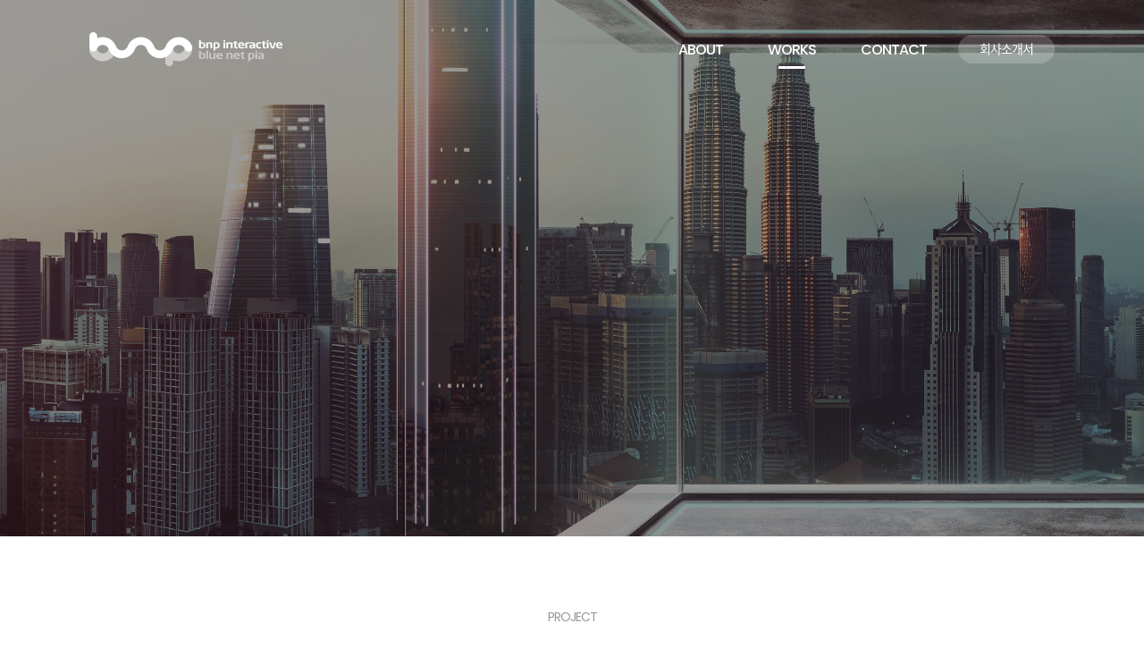

--- FILE ---
content_type: text/html
request_url: http://bnp21.co.kr/html/works/project1-7.html
body_size: 6391
content:
<!doctype html>
<html lang="ko">
<head>
<meta charset="utf-8">
<meta http-equiv="X-UA-Compatible" content="IE=edge"/>
<meta http-equiv="Content-Type" content="text/html; charset=UTF-8"/>
<meta http-equiv="cache-control" content="no-cache"/>
<meta name="viewport" content="width=device-width, initial-scale=1, shrink-to-fit=no">
<meta name="description" content="">
<meta name="author" content="">
<meta name="generator" content="">
<link rel="apple-touch-icon" href="../../assets/images/favicon.ico">
<link rel="shortcut icon" href="../../assets/images/favicon.ico">
<link rel="icon" href="../../assets/images/favicon.ico">
<title>BNP21</title>
<!-- css -->
<link rel="stylesheet" href="../../assets/css/swiper.min.css" />
<link rel="stylesheet" href="../../assets/css/jquery-ui.css" />
<link rel="stylesheet" href="../../assets/css/common.css" />
<link rel="stylesheet" href="../../assets/css/layout.css" />
<link rel="stylesheet" href="../../assets/css/aos.css" />
<!-- script -->
<script src="../../assets/js/jquery-3.6.0.min.js"></script>
<script src="../../assets/js/jquery-ui.js"></script>
<script src="../../assets/js/swiper.min.js"></script>
<script src="../../assets/js/aos.js"></script>
<script src="../../assets/js/common.js"></script>
</head>
<body>

<div id="wrapper">
	
	<!-- 헤더[s] -->
	<header class="gnb d-flex align-items-center">
		<div class="logo">
			<a href="../../html/main/index.html"><img src="../../assets/images/logo.png" alt="bnp21 회사로고" title="bnp21 회사로고"></a>
		</div>
		<ul class="menu ml-auto d-flex align-items-center device-pc">
			<li><a href="../../html/about/about.html">ABOUT</a></li>
			<li class="active"><a href="../../html/works/works.html">WORKS</a></li>
			<li><a href="../../html/contact/contact.html">CONTACT</a></li>
			<li><a href="../../assets/images/data/BNP21_brochure_202303.pdf" target="_blank" class="box">회사소개서</a></li>
		</ul>
		<button type="button" class="btn-m-menu ml-auto device-mobile"></button>
	</header>
	<!-- 헤더[e] -->

	<!-- 모바일 메뉴[s] -->
	<div id="mobile-menu" style="display:none">
		<div class="header d-flex align-items-center">
			<div><img src="../../assets/images/mobile/logo-color.png" alt="bnp21 회사로고" title="bnp21 회사로고"></div>
			<button type="button" class="btn-m-close ml-auto"></button>
		</div>
		<ul>
			<li><a href="../../html/about/about.html">ABOUT</a></li>
			<li><a href="../../html/works/works.html">WORKS</a></li>
			<li><a href="../../html/contact/contact.html">CONTACT</a></li>
		</ul>
		<a href="../../assets/images/data/BNP21_brochure_202303.pdf" target="_blank" class="link mt-3">회사소개서</a>
	</div>
	<!-- 모바일 메뉴[e] -->

	<!-- 서브 비주얼[s] -->
	<div class="visualWrap works">
		<div class="title">
			<h1 data-aos="fade-down">Works</h1>
			<p data-aos="fade-up" class="description">고객과의 소중한 결실, BNP21의 작품들을 소개합니다.</p>
		</div>
	</div>
	<!-- 서브 비주얼[e] -->

	<!-- 컨텐츠[s] -->
	<main class="container-Works">
		
		<!-- 프로젝트 설명[s] -->
		<section class="about-project">
			<div class="wrap">
				<div class="title">
					<p data-aos-offset="0" data-aos="fade-right">PROJECT</p>
					<span data-aos-offset="0" data-aos="fade-up"></span>
					<h2 data-aos-offset="0" data-aos="fade-left">아시아나 모바일 그룹웨어 통합 리뉴얼</h2>
				</div>
				<div class="infoWrap">
					<div>
						<strong>Date</strong> 2019.10~2020.03 <span class="Bullet"></span>
						<strong>Client</strong> 금호아시아나 IDT <span class="Bullet"></span>
						<strong>Type</strong> 모바일앱
					</div>
					<div class="mt-1">
						<strong>Overview</strong>
						금호아시아나 모바일 그룹웨어 통합 리뉴얼 <span class="line"></span>
						UI&UX 디자인 리뉴얼 <span class="line"></span>
						시스템 통합 개발 구축
					</div>
					<ul class="device">
						<!--
						<li class="pc">
							<div></div>
							<p>pc</p>
						</li>
						<li class="bg"></li>
						-->
						<li class="mobile">
							<div></div>
							<p>mobile</p>
						</li>
						<!--
						<li class="bg"></li>
						<li class="tab">
							<div></div>
							<p>tab</p>
						</li>
						-->
					</ul>
					<div class="btnWrap">
						<a href="#">사이트 바로가기</a>
					</div>
				</div>
			</div>

			<!-- 프로젝트 이미지[s] -->
			<div class="project-thumbnail device-pc">
				<div><img src="../../assets/images/works/project1-7.png" alt=""></div>
				<div class="s-tit">
					<h3>CONTENTS</h3>
				</div>
				<div><img src="../../assets/images/works/project1-7-con.png" alt=""></div>
			</div>
			<!-- 프로젝트 이미지[e] -->

			<!-- 프로젝트 이미지[s] -->
			<div class="project-thumbnail device-mobile">
				<div><img src="../../assets/images/works/m-project1-7.png" alt=""></div>
				<div class="s-tit">
					<h3>CONTENTS</h3>
				</div>
				<div><img src="../../assets/images/works/m-project1-7-con.png" alt=""></div>
			</div>
			<!-- 프로젝트 이미지[e] -->
			
			<div class="btnList">
				<a href="../../html/works/works.html"><span></span> 목록</a>
			</div>

		</section>
		<!-- 프로젝트 설명[e] -->

	</main>
	<!-- 컨텐츠[e] -->

	<!-- 푸터[s] -->
	<footer class="footer">
		<!-- top 버튼 -->
		<button type="button" class="top-btn"></button>
		<div class="d-flex">
			<div class="logo">
				<p><strong>통합과 융합의 실현,<br />BNP21</strong>이 추구하는 디지털 서비스입니다.</p>
				<div class="mt-2"><img src="../../assets/images/footer_logo.png" alt=""></div>
			</div>
			<div class="copyright">
				<dl>
					<dt>Infomation</dt>
					<dd>서울특별시 중구 청계천로 100, 11층 1123-10호 (수표동,시그니쳐타워 서관)(수표동, 시그니쳐타워)</dd>
				</dl>
				<dl class="line">
					<dt>Contacts us</dt>
					<dd>
						T. 02-778-5550 <span></span>
						F. 02-778-5554 <span></span>
						E. bnp21@bnp21.co.kr
					</dd>
				</dl>
				<p class="copyright-txt">© BNP21Co.,Ltd</p>
			</div>
		</div>
	</footer>
	<!-- 푸터[e] -->

</div>








<script>
$(function () {
	AOS.init({
		offset: 500,
	});
});
</script>

</body>
</html>

--- FILE ---
content_type: text/css
request_url: http://bnp21.co.kr/assets/css/common.css
body_size: 5143
content:
@charset "UTF-8";

/* 노토산스 */
@font-face {
  font-family: "Noto Sans KR";
  font-weight: 900;
  src: local("Noto Sans KR Black"), url("../fonts/NotoSansKR-Black.woff2") format("woff2"), url("../fonts/NotoSansKR-Black.woff") format("woff"), url("../fonts/NotoSansKR-Black.otf") format("opentype");
}
@font-face {
  font-family: "Noto Sans KR";
  font-weight: 700;
  src: local("Noto Sans KR Bold"), url("../fonts/NotoSansKR-Bold.woff2") format("woff2"), url("../fonts/NotoSansKR-Bold.woff") format("woff"), url("../fonts/NotoSansKR-Bold.otf") format("opentype");
}
@font-face {
  font-family: "Noto Sans KR";
  font-weight: 500;
  src: local("Noto Sans KR Medium"), url("../fonts/NotoSansKR-Medium.woff2") format("woff2"), url("../fonts/NotoSansKR-Medium.woff") format("woff"), url("../fonts/NotoSansKR-Medium.otf") format("opentype");
}
@font-face {
  font-family: "Noto Sans KR";
  font-weight: 400;
  src: local("Noto Sans KR Regular"), url("../fonts/NotoSansKR-Regular.woff2") format("woff2"), url("../fonts/NotoSansKR-Regular.woff") format("woff"), url("../fonts/NotoSansKR-Regular.otf") format("opentype");
}
@font-face {
  font-family: "Noto Sans KR";
  font-weight: 300;
  src: local("Noto Sans KR Light"), url("../fonts/NotoSansKR-Light.woff2") format("woff2"), url("../fonts/NotoSansKR-Light.woff") format("woff"), url("../fonts/NotoSansKR-Light.otf") format("opentype");
}

/* 영문+숫자용 */
@font-face {
  font-family: "Noto Sans KR";
  font-weight: 900;
  src: url("../fonts/poppins-bold.woff2") format('woff2'), url("../fonts/poppins-bold.woff") format('woff');
  unicode-range: U+0020-007E;
}
@font-face {
  font-family: "Noto Sans KR";
  font-weight: 700;
  src: url("../fonts/poppins-semibold.woff2") format('woff2'), url("../fonts/poppins-semibold.woff") format('woff');
  unicode-range: U+0020-007E;
}
@font-face {
  font-family: "Noto Sans KR";
  font-weight: 500;
  src: url("../fonts/poppins-medium.woff2") format('woff2'), url("../fonts/poppins-medium.woff") format('woff');
  unicode-range: U+0020-007E;
}
@font-face {
  font-family: "Noto Sans KR";
  font-weight: 400;
  src: url("../fonts/poppins-regular.woff2") format('woff2'), url("../fonts/poppins-regular.woff") format('woff');
  unicode-range: U+0020-007E;
}
@font-face {
  font-family: "Noto Sans KR";
  font-weight: 300;
  src: url("../fonts/poppins-light.woff2") format('woff2'), url("../fonts/poppins-light.woff") format('woff');
  unicode-range: U+0020-007E;
}


/* 초기화 */
html { overflow-x:hidden; font-size:10px; min-width:36rem;
	/*
	user-select: none;
	-webkit-overflow-scrolling:touch;
	-webkit-touch-callout: none;
	-webkit-user-select: none;
	-khtml-user-select: none;
	-moz-user-select: none;
	-ms-user-select: none;
	-webkit-tap-highlight-color:rgba(0,0,0,0);
	*/
}
body {margin:0;padding:0;font-size:1.4rem;font-family:'Noto Sans KR', dotum, sans-serif;background:#fff; font-weight:400; letter-spacing:-1px; word-break:keep-all; }
html, body { height:100%; }
html, h1, h2, h3, h4, h5, h6, form, fieldset, img {margin:0;padding:0;border:0}
h1, h2, h3, h4, h5, h6 {font-size:1.4rem;font-family:'Noto Sans KR', dotum, sans-serif}
article, aside, details, figcaption, figure, footer, header, hgroup, menu, nav, section {display:block}

ul, dl,dt,dd {margin:0;padding:0;list-style:none}
ol {margin:0;padding:0;}
legend {position:absolute;margin:0;padding:0;font-size:0;line-height:0;text-indent:-9999em;overflow:hidden}
label, input, button, select, img {vertical-align:middle;font-size:1.4rem}
input, button {margin:0;padding:0;font-family:'Noto Sans KR', dotum, sans-serif;font-size:1.4rem}
input[type="submit"] {cursor:pointer}
button { cursor:pointer; outline:0; border:0; background-color: transparent; }

table { width:100%; border-collapse:collapse; }
td { padding:0; word-break:keep-all; }

textarea, select {font-family:'Noto Sans KR', dotum, sans-serif;font-size:1.4rem}
textarea { resize:none; }
select {margin:0}
p {margin:0;padding:0;word-break:keep-all; line-height:150%; }
hr {display:none}
pre {overflow-x:scroll;font-size:1.4rem}
a {color:#000;text-decoration:none}

table caption { 
	position: absolute;
	overflow: hidden;
	width: 1px;
	height: 1px;
	padding: 0;
	margin: -1px;
	border: 0;
	clip: rect(0,0,0,0);
}

.sr-only {
    position: absolute;
    overflow: hidden;
    width: 1px;
    height: 1px;
    padding: 0;
    margin: -1px;
    border: 0;
    clip: rect(0,0,0,0);
}

*, :after, :before {
  -webkit-box-sizing:border-box;
  -moz-box-sizing:border-box;
  box-sizing:border-box;
}

input[type=text],input[type=password], textarea, select {
-webkit-transition:all 0.30s ease-in-out;
-moz-transition:all 0.30s ease-in-out;
-ms-transition:all 0.30s ease-in-out;
-o-transition:all 0.30s ease-in-out;
outline:none;
}


body { -webkit-text-size-adjust:none;-moz-text-size-adjust:none;-ms-text-size-adjust:none;scrollbar-color:#fff;scrollbar-width:thin}
body::-webkit-scrollbar{width:5px; border-radius:5px; }
body::-webkit-scrollbar-track{background:#555; }
body::-webkit-scrollbar-thumb{background:#fff;border-radius:100px}
body::-webkit-scrollbar-thumb:hover{background:#ccc; -webkit-text-size-adjust:none;}

--- FILE ---
content_type: text/css
request_url: http://bnp21.co.kr/assets/css/layout.css
body_size: 81527
content:
@charset "UTF-8";

/* 단일선택 셀렉트박스 디자인 */
.select-hidden {
  display: none;
  visibility: hidden;
}
.select-c::-ms-expand {
	display: none;
}
.select-c {
  -webkit-appearance: none;
  -moz-appearance: none;
  appearance: none;
  cursor: pointer;
  text-align:center;
  position:relative;
  border:1px solid #ccc;
  border-radius:1rem;
  width:100%;
  height:4.5rem;
  line-heighT:4.5rem;
  font-size:1.8rem;
  color:#333;
  padding:0;
  letter-spacing:-0.5px;
  background:#fff;
}
.select-styled:after {
  content: "";
  width:100%;
  height:100%;
  background-image:url('../../assets/images/mobile/ico-select.png');
  background-repeat:no-repeat;
  background-position:right 1rem center;
  background-size:1rem;
  position: absolute;
  top:0;
  right:0.5rem;
}
.select-styled:active:after, .select-styled.active:after {
  background-image:url('../../assets/images/mobile/ico-select.png');
  background-repeat:no-repeat;
  background-position:right 1rem center;
  background-size:1rem;
}
.select-options {
  display:none;
  position: absolute;
  top:4.5rem;
  left:-1px;
  right:0;
  z-index: 10;
  margin:0;
  padding:0;
  width: calc(100% + 2px );
  list-style: none;
  background:#fff;
  border-radius:1rem;
  overflow-y:hidden;
  border:1px solid #ccc;
}
.select-options { -webkit-text-size-adjust:none;-moz-text-size-adjust:none;-ms-text-size-adjust:none;scrollbar-color:#D9D9D9;scrollbar-width:thin;  }
.select-options::-webkit-scrollbar{width:0.8rem; border-radius:0.8rem;}
.select-options::-webkit-scrollbar-track{background:#fff;  }
.select-options::-webkit-scrollbar-thumb{background:#D9D9D9;border-radius:100px}
.select-options::-webkit-scrollbar-thumb:hover{background:#ccc; -webkit-text-size-adjust:none;}

.select-options li {
  margin: 0 !important;
  padding:0;
  line-height:4.5rem !important;
  -moz-transition: all 0.1s ease-in;
  -o-transition: all 0.1s ease-in;
  -webkit-transition: all 0.1s ease-in;
  transition: all 0.1s ease-in;
  font-size:1.8rem;
  border-top:0;
  color:#777;
  border-bottom:1px solid #DEE2E5;
}
.select-options li:last-child {
	border-bottom:0;
}
.select-options li:hover {
  background:#EBF3FF;
}
.select-options li[rel="hide"] {
  display: none;
}


/* 셀렉트박스 기본 */
.select {
    background:url('../../assets/images/mobile/ico-select.png') no-repeat;
    background-position: right 2rem center;
	cursor: pointer;
	text-align:center;
	position:relative;
	border:1px solid #ccc;
	border-radius:1rem;
	width:100%;
	height:4.5rem;
	line-height:4.5rem;
	font-size:1.8rem;
	color:#333;
	padding:0 1rem;
	letter-spacing:-0.5px;
    -webkit-appearance: none;
    -moz-appearance: none;
}
.select::-ms-expand { display: none; }
.select:focus { border:1px solid #333 !important; }
.select.auto { width:auto; flex:none; }



/* 레이아웃 정렬 */
.no-flex { display:block !important; }
.d-flex { display:flex; }
.flex-direction-row { flex-direction: row; }
.flex-direction-column { flex-direction: column; }

.flex-direction-row-reverse { flex-direction:row-reverse; }

.align-items-start { align-items:flex-start }
.align-items-center { align-items:center }
.align-items-end { align-items:flex-end }

.justify-content-start { justify-content:flex-start }
.justify-content-center { justify-content:center }
.justify-content-end { justify-content:flex-end }
.justify-content-between { justify-content:space-between }

.flex-wrap { flex-wrap:wrap }

.mt-auto { margin-top:auto; }
.ml-auto { margin-left:auto; }
.mr-auto { margin-right:auto; }
.mb-auto { margin-bottom:auto; }
.m-auto { margin:0 auto !important;}

.col-auto { flex:1; }
.col-100 { width:100% !important; }
.col-50 { width:50% !important; }

.h-50 { height:50% !important; }
.h-100 { height:100% !important; }


/* 텍스트 정렬 */
.text-left { text-align:left !important; }
.text-center { text-align:center !important; }
.text-right { text-align:right !important; }

/* 마진&여백 */
.p-0 { padding:0 !important; }
.pt-1 { padding-top:1rem !important; }
.pt-2 { padding-top:2rem !important; }
.pt-3 { padding-top:3rem !important; }
.pt-4 { padding-top:4rem !important; }
.pt-5 { padding-top:5rem !important; }
.pt-6 { padding-top:6rem !important; }
.pt-7 { padding-top:7rem !important; }
.pt-8 { padding-top:8rem !important; }
.pt-9 { padding-top:9rem !important; }
.pt-10 { padding-top:10rem !important; }

.pl-1 { padding-left:1rem !important; }
.pl-2 { padding-left:2rem !important; }
.pl-3 { padding-left:3rem !important; }
.pl-4 { padding-left:4rem !important; }
.pl-5 { padding-left:5rem !important; }
.pl-6 { padding-left:6rem !important; }
.pl-7 { padding-left:7rem !important; }
.pl-8 { padding-left:8rem !important; }
.pl-9 { padding-left:9rem !important; }
.pl-10 { padding-left:10rem !important; }

.pr-1 { padding-right:1rem !important; }
.pr-2 { padding-right:2rem !important; }
.pr-3 { padding-right:3rem !important; }
.pr-4 { padding-right:4rem !important; }
.pr-5 { padding-right:5rem !important; }
.pr-6 { padding-right:6rem !important; }
.pr-7 { padding-right:7rem !important; }
.pr-8 { padding-right:8rem !important; }
.pr-9 { padding-right:9rem !important; }
.pr-10 { padding-right:10rem !important; }

.pb-1 { padding-bottom:1rem !important; }
.pb-2 { padding-bottom:2rem !important; }
.pb-3 { padding-bottom:3rem !important; }
.pb-4 { padding-bottom:4rem !important; }
.pb-5 { padding-bottom:5rem !important; }
.pb-6 { padding-bottom:6rem !important; }
.pb-7 { padding-bottom:7rem !important; }
.pb-8 { padding-bottom:8rem !important; }
.pb-9 { padding-bottom:9rem !important; }
.pb-10 { padding-bottom:10rem !important; }

.m-0 { margin:0 !important; }
.mt-0 { margin-top:0rem !important; }
.mt-1 { margin-top:1rem !important; }
.mt-015 { margin-top:1.5rem !important; }
.mt-2 { margin-top:2rem !important; }
.mt-025 { margin-top:2.5rem !important; }
.mt-3 { margin-top:3rem !important; }
.mt-4 { margin-top:4rem !important; }
.mt-5 { margin-top:5rem !important; }
.mt-6 { margin-top:6rem !important; }
.mt-7 { margin-top:7rem !important; }
.mt-8 { margin-top:8rem !important; }
.mt-9 { margin-top:9rem !important; }
.mt-10 { margin-top:10rem !important; }
.mt-11 { margin-top:11rem !important; }

.ml-05 { margin-left:0.5rem !important; }
.ml-1 { margin-left:1rem !important; }
.ml-2 { margin-left:2rem !important; }
.ml-3 { margin-left:3rem !important; }
.ml-4 { margin-left:4rem !important; }
.ml-5 { margin-left:5rem !important; }
.ml-6 { margin-left:6rem !important; }
.ml-7 { margin-left:7rem !important; }
.ml-8 { margin-left:8rem !important; }
.ml-9 { margin-left:9rem !important; }
.ml-10 { margin-left:10rem !important; }

.mr-05 { margin-right:0.5rem !important; }
.mr-1 { margin-right:1rem !important; }
.mr-015 { margin-right:1.5rem !important; }
.mr-2 { margin-right:2rem !important; }
.mr-3 { margin-right:3rem !important; }
.mr-4 { margin-right:4rem !important; }
.mr-5 { margin-right:5rem !important; }
.mr-6 { margin-right:6rem !important; }
.mr-7 { margin-right:7rem !important; }
.mr-8 { margin-right:8rem !important; }
.mr-9 { margin-right:9rem !important; }
.mr-10 { margin-right:10rem !important; }

.mb-0 { margin-bottom:0rem !important; }
.mb-1 { margin-bottom:1rem !important; }
.mb-2 { margin-bottom:2rem !important; }
.mb-3 { margin-bottom:3rem !important; }
.mb-4 { margin-bottom:4rem !important; }
.mb-5 { margin-bottom:5rem !important; }
.mb-6 { margin-bottom:6rem !important; }
.mb-7 { margin-bottom:7rem !important; }
.mb-8 { margin-bottom:8rem !important; }
.mb-9 { margin-bottom:9rem !important; }
.mb-10 { margin-bottom:10rem !important; }

.scroll-y { overflow-x:hidden; overflow-y:auto !important; }
.scroll-no { overflow:hidden !important; }

/* 폰트 */
.font-80 { font-size:8rem !important; }
.font-100 { font-size:10rem !important; }

/* 목록 형태 */
ul.info li { margin:0 0 1rem; font-size:1.6rem; color:#666; padding-left:3rem; background:url('../../assets/images/ico_list_dot.png') 0 0.3rem no-repeat; }


a.more { transition:all 0.2s ease-out; margin-bottom:2rem; font-size:1.6rem; color:#1168B5; font-weight:700; padding-right:3rem; background:url('../../assets/images/ico_more.png') 100% 50% no-repeat; }
a.more:hover { text-decoration:underline; background:url('../../assets/images/ico_more.png') 95% 50% no-repeat; }


#wrapper { height:100%; }

/***** 헤더 *****/
header.gnb { transition:all 0.1s ease-out; position:fixed; top:0; left:0; width:100%; height:11rem; padding:0 10rem; z-index:99999999999; }
header.gnb .logo { }
header.gnb.active { background:rgba(0,0,0,0.4); }
header.gnb .menu li { margin-left:2rem; }
header.gnb .menu li a { padding:0 1.5rem; transition:all 0.2s ease-out; position:relative; font-size:1.6rem; font-weight:500; color:#fff; }
header.gnb .menu li a::after { content:""; transition:all 0.2s ease-out; position:absolute; left:50%; transform:translateX(-50%); bottom:-1rem; width:0; height:0.3rem; background:#fff;  }
header.gnb .menu li a:hover::after { content:""; position:absolute; left:50%; transform:translateX(-50%); bottom:-1rem; width:3rem; height:0.3rem; background:#fff; }
header.gnb .menu li.active a::after { content:""; position:absolute; left:50%; transform:translateX(-50%); bottom:-1rem; width:3rem; height:0.3rem; background:#fff;  }
header.gnb .menu li.active a:hover::after { content:""; position:absolute; left:50%; transform:translateX(-50%); bottom:-1rem; width:3rem; height:0.3rem; background:#fff; }

header.gnb .menu li a.box { display:block; font-size:1.4rem; font-weight:400; text-align:center; width:10.8rem; height:3.2rem; line-height:3.2rem; padding:0 1rem; background:rgba(255,255,255,.2); border-radius:1.6rem; }
header.gnb .menu li a.box:hover { color:#333; background:rgba(255,255,255,.8); }
header.gnb .menu li a.box:hover::after { display:none; }


.container { overflow:hidden; }
.device-mobile { display:none; }

@media all and (max-width:1023px) {
	
	img { max-width:100%; height:auto; }
	.device-pc { display:none !important; }
	.device-mobile { display:block !important; }
	.mobile-br { display:block !important; }
	.container { padding-bottom:8rem;  }

	
	header.gnb { transition:all 0.1s ease-out; position:fixed; top:0; left:0; width:100%; height:7rem; padding:0 2rem; z-index:99999999999; }
	header.gnb .logo img { width:15rem; }
	header.gnb.active { background:rgba(0,0,0,0.4); }
	header.gnb .menu li { margin-left:2rem; }
	header.gnb .menu li a { padding:0 1.5rem; transition:all 0.2s ease-out; position:relative; font-size:1.6rem; font-weight:500; color:#fff; }
	header.gnb .menu li a::after { content:""; transition:all 0.2s ease-out; position:absolute; left:50%; transform:translateX(-50%); bottom:-1rem; width:0; height:0.3rem; background:#fff;  }
	header.gnb .menu li a:hover::after { content:""; position:absolute; left:50%; transform:translateX(-50%); bottom:-1rem; width:3rem; height:0.3rem; background:#fff; }
	header.gnb .menu li.active a::after { content:""; position:absolute; left:50%; transform:translateX(-50%); bottom:-1rem; width:3rem; height:0.3rem; background:#fff;  }
	header.gnb .menu li.active a:hover::after { content:""; position:absolute; left:50%; transform:translateX(-50%); bottom:-1rem; width:3rem; height:0.3rem; background:#fff; }

	header.gnb .menu li a.box { display:block; font-size:1.4rem; font-weight:400; text-align:center; width:10.8rem; height:3.2rem; line-height:3.2rem; padding:0 1rem; background:rgba(255,255,255,.2); border-radius:1.6rem; }
	header.gnb .menu li a.box:hover { color:#333; background:rgba(255,255,255,.8); }
	header.gnb .menu li a.box:hover::after { display:none; }
	
	header.gnb button.btn-m-menu { margin-left:auto; width:2.4rem; height:2.4rem; background:url('../../assets/images/mobile/ico-menu.png') 50% 50% no-repeat; }

	#mobile-menu { position:fixed; top:0; left:0; width:100%; height:100%; z-index:9999999999999; background:#fff; }
	#mobile-menu .header { display:flex; align-items:center;  height:6.5rem; padding:0 2rem; border-bottom:1px solid #DEDEDE; }
	#mobile-menu button.btn-m-close { margin-left:auto; width:2.5rem; height:2.5rem; background:url('../../assets/images/mobile/ico-menu-close.png') 50% 50% no-repeat; }
	#mobile-menu li a { font-size:2.4rem; font-weight:700; color:#333; display:flex; align-items:center;  height:6.5rem; padding:0 3rem; border-bottom:1px solid #DEDEDE; background:url('../../assets/images/mobile/ico-link-arrow.png') no-repeat; background-position: right 3rem center; }
	#mobile-menu .link { display:block; margin:0 auto; font-size:1.8rem; width:16rem; height:4rem; border-radius:2rem; background:#F5F5F5; display:flex; align-items:center; justify-content:center; }



}


/* 메인 비주얼 스와이프 */
.visualSwiper { position:relative; overflow:hidden; border-radius:0 10rem 0 25rem; }
.visualSwiper .swiper-slide { position:relative; height:90rem; }
.visualSwiper .swiper-slide .txt { position:absolute; width:100%; top:50%; left:50%; transform:translate(-50%, -50%); text-align:center; }
.visualSwiper .swiper-slide h1 { margin:0 0 4rem; font-size:12rem; color:#fff; font-weight:400; }
.visualSwiper .swiper-slide h1 strong { font-weight:700; }
.visualSwiper .swiper-slide h1.sty2 { margin:0 0 4rem; font-size:8rem; color:#fff; font-weight:400;  }
.visualSwiper .swiper-slide h1.sty2 strong { font-size:10rem; font-weight:700; }
.visualSwiper .swiper-slide h1.sty2 .logo-img { margin-left:1rem; display:inline-block; vertical-align:middle; width:25.1rem; height:10.6rem; background:url('../../assets/images/txt-logo.png') 50% 50% no-repeat; background-size:contain; }
.visualSwiper .swiper-slide h2 { margin:0 0 1rem; font-size:3rem; font-weight:700; color:#fff; }
.visualSwiper .swiper-slide p.description {  font-size:1.6rem; font-weight:400; color:#fff; line-height:2.6rem; }
.visualSwiper .btnWrap { position:absolute; top:67rem; left:50%; transform:translateX(-50%); z-index:2; display:flex; align-items:center; }
.visualSwiper .visualSwiper-button-prev { display:flex; align-items:center; margin-right:1.5rem; }
.visualSwiper .visualSwiper-button-prev i { transition:all 0.2s ease-out; margin-right:1rem; width:7rem; height:5rem; background:url('../../assets/images/btn-swiper-left.png') 50% 50% no-repeat; }
.visualSwiper .visualSwiper-button-prev:hover i { margin-right:2rem; }
.visualSwiper .visualSwiper-button-next { display:flex; align-items:center; margin-left:1.5rem;  }
.visualSwiper .visualSwiper-button-next i { transition:all 0.2s ease-out; margin-left:1rem; width:7rem; height:5rem; background:url('../../assets/images/btn-swiper-right.png') 50% 50% no-repeat; }
.visualSwiper .visualSwiper-button-next:hover i { margin-left:2rem; }
.visualSwiper .btnWrap span { font-size:1.2rem; font-weight:900; color:#fff; position:relative; bottom:-0.25rem; }

/* 스크롤 다운 애니메이션 */
.scroll-Wrap { position:absolute; bottom:5rem; left:50%; transform:translateX(-50%); z-index:2; display:flex; align-items:center; justify-content:center; flex-direction:column; }
.scroll-Wrap .scroll-arrow { width:8px; height:8px; border-right: 2px solid white; border-bottom: 2px solid white; transform: rotate(45deg); -webkit-transform: rotate(45deg); -moz-transform: rotate(45deg); -o-transform: rotate(45deg);  -ms-transform: rotate(45deg); animation: arrow-wave 0.5s infinite; animation-direction: alternate;}
.scroll-Wrap .scroll-arrow:nth-child(1) {animation-delay: 0.1s;}
.scroll-Wrap .scroll-arrow:nth-child(2) {margin-top:5px; animation-delay: 0.2s;}
.scroll-Wrap .scroll-arrow:nth-child(3) {margin-top:5px; animation-delay: 0.3s;}
@keyframes arrow-wave {
	0% {opacity: 0;}
	50% {opacity: .5;}
	100% {opacity: 1;}
}
@keyframes arrow_down{
	0%{top:28px;}
	50%{top:40px;}
	100%{top:28px;}
}
.scroll-Wrap p { margin:1rem 0 0; font-size:1.4rem; color:#fff; font-weight:700; }



@media all and (max-width:1023px) {

	.visualSwiper {  position:relative; overflow:hidden; border-radius:0 5rem 0 10rem; }
	.visualSwiper .swiper-slide { position:relative; height:72rem; }
	.visualSwiper .swiper-slide .txt { position:absolute; width:100%; top:50%; left:50%; transform:translate(-50%, -80%); text-align:center; }
	.visualSwiper .swiper-slide h1 { margin:0 0 2rem; line-height:6rem; font-size:4rem !important; color:#fff; font-weight:400; }
	.visualSwiper .swiper-slide h1 strong { font-size:5rem !important; font-weight:700; }
	.visualSwiper .swiper-slide h1.sty2 .logo-img { display:block; margin:0 auto; width:25.1rem; height:10.6rem; background:url('../../assets/images/txt-logo.png') 50% 50% no-repeat; background-size:80%; }
	.visualSwiper .swiper-slide h2 { margin:0 0 1rem; font-size:2.4rem !important; font-weight:700; color:#fff; }
	.visualSwiper .swiper-slide p.description {  font-size:1.6rem; font-weight:300; color:#fff; }
	.visualSwiper .btnWrap { position:absolute; top:48rem; left:50%; transform:translateX(-50%); z-index:2; display:flex; align-items:center; }
	.visualSwiper .visualSwiper-button-prev { display:flex; align-items:center; margin-right:1.5rem; }
	.visualSwiper .visualSwiper-button-prev i { transition:all 0.2s ease-out; margin-right:1rem; width:7rem; height:5rem; background:url('../../assets/images/btn-swiper-left.png') 50% 50% no-repeat; }
	.visualSwiper .visualSwiper-button-prev:hover i { margin-right:2rem; }
	.visualSwiper .visualSwiper-button-next { display:flex; align-items:center; margin-left:1.5rem;  }
	.visualSwiper .visualSwiper-button-next i { transition:all 0.2s ease-out; margin-left:1rem; width:7rem; height:5rem; background:url('../../assets/images/btn-swiper-right.png') 50% 50% no-repeat; }
	.visualSwiper .visualSwiper-button-next:hover i { margin-left:2rem; }
	.visualSwiper .btnWrap span { font-size:1.2rem; font-weight:900; color:#fff; position:relative; bottom:-0.25rem; }

}



/* 비앤피 하는 일 */
section.works { margin:10rem 0 0; padding:0 10rem; }
section.works .txt { flex:1; }
section.works .txt h2 { font-size:7.5rem; font-weight:400; line-height:10rem; }
section.works .txt h2 strong { font-size:9rem; font-weight:700; }
section.works ul.slider { height:60rem; }
section.works ul.slider li { cursor:pointer; transition:all 0.2s ease-out; width:12rem; margin-left:2rem; border-radius:1rem; padding:5rem 3.5rem; }
section.works ul.slider li:nth-child(1) { background:url('../../assets/images/hover_img.png') 50% 50% no-repeat; background-size:cover; }
section.works ul.slider li:nth-child(2) { background:url('../../assets/images/hover_img-2.png') 50% 50% no-repeat; background-size:cover; }
section.works ul.slider li:nth-child(3) { background:url('../../assets/images/hover_img-3.png') 50% 50% no-repeat; background-size:cover; }
section.works ul.slider li:nth-child(4) { background:url('../../assets/images/hover_img-4.png') 50% 50% no-repeat; background-size:cover; }
section.works ul.slider li .after { display:none; }
section.works ul.slider li p { display:flex; align-items:center; color:#fff; font-size:2.4rem; font-weight:400; white-space: nowrap; transform:rotate(90deg); }
section.works ul.slider li p span { font-size:3.6rem; font-weight:500; margin-right:2rem; }
section.works ul.slider li.active {  width:80rem; }
section.works ul.slider li.active p { display:block; color:#fff; font-size:3.6rem; font-weight:700; transform:rotate(0); }
section.works ul.slider li.active p span { display:block; font-size:7.5rem; font-weight:700; margin:0 0 3rem; }
section.works ul.slider li.active .after { display:block; }
section.works ul.slider li.active .after p { display:block; font-size:1.8rem; font-weight:400; color:#DEDEDE; }


@media all and (max-width:1023px) {

	section.works { margin:5rem 0 0; padding:0 2rem; display:block; }
	section.works .txt { flex:1; }
	section.works .txt h2 { font-size:4rem; font-weight:400; line-height:5rem; }
	section.works .txt h2 strong { font-size:4.5rem; font-weight:700; }
	section.works ul.slider { height:auto; margin:3rem 0 0; display:block; }
	section.works ul.slider li { cursor:pointer; transition:all 0.2s ease-out; width:100%; margin-left:0; margin:1rem 0 0; border-radius:1rem; padding:2rem; }
	section.works ul.slider li:nth-child(1) { background:url('../../assets/images/hover_img.png') 50% 50% no-repeat; background-size:cover; }
	section.works ul.slider li:nth-child(2) { background:url('../../assets/images/hover_img-2.png') 50% 50% no-repeat; background-size:cover; }
	section.works ul.slider li:nth-child(3) { background:url('../../assets/images/hover_img-3.png') 50% 50% no-repeat; background-size:cover; }
	section.works ul.slider li:nth-child(4) { background:url('../../assets/images/hover_img-4.png') 50% 50% no-repeat; background-size:cover; }
	section.works ul.slider li .after { display:none; }
	section.works ul.slider li p { display:flex; align-items:center; color:#fff; font-size:1.8rem; font-weight:400; white-space: nowrap; transform:rotate(0); }
	section.works ul.slider li p span { font-size:3rem; font-weight:500; margin-right:2rem; }
	section.works ul.slider li.active {  width:auto; height:32rem; }
	section.works ul.slider li.active p { display:block; color:#fff; font-size:2.4rem; font-weight:700; transform:rotate(0); }
	section.works ul.slider li.active p span { display:block; font-size:4.5rem; font-weight:700; margin:0 0 3rem; }
	section.works ul.slider li.active .after { display:block; }
	section.works ul.slider li.active .after p { display:block; font-size:1.6rem; font-weight:400; color:#DEDEDE; }

}


/* 흐르는 슬러건 */
section.bnp-works { position:relative; height:90rem; overflow:hidden; margin:15rem 0 0; background:url('../../assets/images/main-con-1-bg.png') 50% 50% no-repeat; background-size:cover; }
section.bnp-works .con { position:absolute; top:50%; left:50%; transform:translate(-50%, -50%); z-index:2; }
section.bnp-works .txtWrap { display: flex; align-items:center; white-space: nowrap; overflow: hidden;  }
section.bnp-works .txtWrap .text { color:rgba(255,255,255,.06); font-size:24rem; font-weight:900; animation: textLoop 15s linear infinite; padding-right:10rem; }

@keyframes textLoop {
    0% {
      -webkit-transform: translate3d(0, 0, 0);
      transform: translate3d(0, 0, 0);
    }
    100% {
      -webkit-transform: translate3d(-100%, 0, 0);
      transform: translate3d(-100%, 0, 0);
    }
}


@media all and (max-width:1023px) {

	section.bnp-works { align-items:center; justify-content:center; position:relative; height:auto; overflow:hidden; margin:5rem 0 0; background:#111; }
	section.bnp-works .con { position:relative; top:0; left:0; transform:none; z-index:2; text-align:center; }
	section.bnp-works .txtWrap { display:none; align-items:center; white-space: nowrap; overflow: hidden;  }
	section.bnp-works .txtWrap .text { color:rgba(255,255,255,.06); font-size:24rem; font-weight:900; animation: textLoop 15s linear infinite; padding-right:10rem; }

}


/***** 메인 포트폴리오 *****/
section.portfolio { margin:22rem 0 0; position:relative; }
section.portfolio .title { position:absolute; top:-3rem; left:10rem; z-index:2; }
section.portfolio .title h2 { font-size:9rem; color:#333; font-weight:700; line-height:10rem; }
section.portfolio .imgWrap { position:relative; }
section.portfolio .txtWrap { position:relative; padding:17rem 8rem 0; flex:1; }
section.portfolio .txtWrap .category { font-size:1.8rem; font-weight:700; color:#1168B5; }
section.portfolio .txtWrap .subject { font-size:5rem; font-weight:400; color:#333; line-height:6rem; }
section.portfolio .txtWrap .subject strong { font-weight:900; }
section.portfolio .txtWrap .description { font-size:1.8rem; color:#666; }
section.portfolio .txtWrap .line { background:url('../../assets/images/line.png') 50% 0 no-repeat; }
section.portfolio .txtWrap ul.tab-tag { display:flex; }
section.portfolio .txtWrap ul.tab-tag li { transition:all 0.2s ease-out; cursor:pointer; font-size:1.8rem; font-weight:500; color:#999; width:25%; margin-right:1rem; display:flex; align-items:center; justify-content:center; border:1px solid #ccc; height:4.5rem; border-radius:1rem; }
section.portfolio .txtWrap ul.tab-tag li.active { color:#fff; background:#333; }
section.portfolio .txtWrap ul.tab-tag li:last-child { margin-right:0; }
section.portfolio .txtWrap .tab-content { display:none; }
section.portfolio .txtWrap .tab-content.active { display:block; }


@media all and (max-width:1023px) {

	section.portfolio { margin:10rem 0 0; position:relative; }
	section.portfolio .d-flex { display:block; }
	section.portfolio .title { position:absolute; top:-4rem; left:2rem; z-index:2; }
	section.portfolio .title h2 { font-size:4.5rem; color:#333; font-weight:700; line-height:5.5rem; }
	section.portfolio .imgWrap { position:relative; }
	section.portfolio .txtWrap { position:relative; padding:3rem 2rem 0; flex:1; }
	section.portfolio .txtWrap .category { font-size:1.6rem; font-weight:700; color:#1168B5; }
	section.portfolio .txtWrap .subject { font-size:2.8rem; font-weight:400; color:#333; line-height:150%; }
	section.portfolio .txtWrap .subject strong { font-weight:900; }
	section.portfolio .txtWrap .description { font-size:1.7rem; color:#666; }
	section.portfolio .txtWrap .line { background:url('../../assets/images/line.png') 50% 0 no-repeat; }
	section.portfolio .txtWrap ul.tab-tag { display:flex; }
	section.portfolio .txtWrap ul.tab-tag li { transition:all 0.2s ease-out; cursor:pointer; font-size:1.8rem; font-weight:500; color:#999; width:25%; margin-right:1rem; display:flex; align-items:center; justify-content:center; border:1px solid #ccc; height:4.5rem; border-radius:1rem; }
	section.portfolio .txtWrap ul.tab-tag li.active { color:#fff; background:#333; }
	section.portfolio .txtWrap ul.tab-tag li:last-child { margin-right:0; }
	section.portfolio .txtWrap .tab-content { display:none; }
	section.portfolio .txtWrap .tab-content.active { display:block; }

}




/***** 푸터 *****/
.top-btn { display:none; position:fixed; z-index:999999; right:1rem; bottom:7rem; width:8rem; height:8rem; background:url('../../assets/images/ico-top.png') 50% 0 no-repeat; }
footer.footer { position:relative; background:#333; padding:6rem 10rem;  }
footer.footer .logo { margin-right:14rem; }
footer.footer .logo p { font-size:2rem; color:#fff; }
footer.footer .copyright { flex:1; }
footer.footer .copyright dl { display:flex; }
footer.footer .copyright dl dt { width:11rem; font-size:1.6rem; color:#fff; font-weight:500; }
footer.footer .copyright dl dd { font-size:1.6rem; color:#999;  }
footer.footer .copyright dl.line { border-bottom:1px solid #666; padding:0 0 2rem; }
footer.footer .copyright dl.line span { display:inline-block; height:1rem; border-right:1px solid #666; margin:0 1rem; }
footer.footer .copyright .copyright-txt { font-size:1.6rem; color:#666; margin:2rem 0 0; }

@media all and (max-width:1023px) {
	
	footer.footer { position:relative; background:#333; padding:3rem 2rem; }
	footer.footer .d-flex { display:block; }
	footer.footer .logo { margin-right:0; }
	footer.footer .logo p { font-size:2rem; color:#fff; }
	footer.footer .copyright { flex:1; margin:3rem 0 0; }
	footer.footer .copyright dl { display:block; }
	footer.footer .copyright dl dt { width:11rem; font-size:1.4rem; color:#fff; font-weight:500; }
	footer.footer .copyright dl dd { font-size:1.4rem; color:#999;  }
	footer.footer .copyright dl.line { margin:1rem 0 0; border-bottom:1px solid #666; padding:0 0 2rem; }
	footer.footer .copyright dl.line dd { margin:1rem 0 0; line-height:100%; }
	footer.footer .copyright dl.line span { display:block; border:0; margin:0; padding:0; } 
	footer.footer .copyright .copyright-txt { font-size:1.6rem; color:#666; margin:2rem 0 0; }

}



/***** 서브 *****/

/* 공통 */
table.fixed { table-layout:fixed; }
table.tbl-a { border-top:2px solid #1168B5; margin:4rem 0 0; }
table.tbl-a th { width:11rem; height:6.5rem; text-align:left; font-size:1.7rem; padding:0 1rem; color:#333; font-weight:700; border-bottom:1px solid #DEDEDE; }
table.tbl-a td { height:6.5rem; font-size:1.7rem; color:#333; border-bottom:1px solid #DEDEDE; padding:0 1rem; }
table.tbl-a td.w-320 { width:32rem; }


/* 서브 비주얼 */
.visualWrap { height:60rem; display:flex; align-items:center; justify-content:center; }
.visualWrap .title { text-align:center; }
.visualWrap .title h1 { font-size:11rem; color:#fff;  }
.visualWrap .title p.description { font-size:2rem; color:#DEDEDE; }
.visualWrap.about {  background:rgba(0, 0, 0, 0.4) url('../../assets/images/about_bg.png') 50% 50% no-repeat; background-size:cover; background-blend-mode: multiply; }
.visualWrap.works {  background:rgba(0, 0, 0, 0.4) url('../../assets/images/works_bg.png') 50% 50% no-repeat; background-size:cover; background-blend-mode: multiply; }
.visualWrap.contact {  background:rgba(0, 0, 0, 0.4) url('../../assets/images/contact_bg.png') 50% 50% no-repeat; background-size:cover; background-blend-mode: multiply; }


@media all and (max-width:1023px) {

	.visualWrap { height:24rem; display:flex; align-items:center; justify-content:center; }
	.visualWrap .title { text-align:center; }
	.visualWrap .title h1 { font-size:4rem; color:#fff;  }
	.visualWrap .title p.description { font-size:1.6rem; color:#DEDEDE; }
	.visualWrap.about {  background:rgba(0, 0, 0, 0.4) url('../../assets/images/mobile/about_bg.png') 50% 50% no-repeat; background-size:cover; background-blend-mode: multiply; }
	.visualWrap.works {  background:rgba(0, 0, 0, 0.4) url('../../assets/images/mobile/works_bg.png') 50% 50% no-repeat; background-size:cover; background-blend-mode: multiply; }
	.visualWrap.contact {  background:rgba(0, 0, 0, 0.4) url('../../assets/images/mobile/contact_bg.png') 50% 50% no-repeat; background-size:cover; background-blend-mode: multiply; }

}


/*** about ***/

/* 회사소개 */
.container-about { min-height:50rem; overflow:hidden; }
.container-about section.about-company { }
.container-about section.about-company .wrap { max-width:144rem; margin:0 auto; padding:8rem 0 12rem; }
.container-about section.about-company .wrap .title { text-align:center; }
.container-about section.about-company .wrap .title p { font-size:1.4rem; color:#999; }
.container-about section.about-company .wrap .title span { display:block; margin:2rem auto 1rem; width:1px; height:3rem; background:#999; }
.container-about section.about-company .wrap .title h2 { font-size:5rem; color:#333; }
.container-about section.about-company .wrap .Slogan { margin:12.5rem 0 0; display:flex; align-items:center; justify-content:center; padding:0 0 6.5rem; border-bottom:1px dashed #DEDEDE; }
.container-about section.about-company .wrap .Slogan p { text-align:center; }
.container-about section.about-company .wrap .Slogan p:nth-child(1) { font-size:8.5rem; color:#1168B5; font-weight:900; }
.container-about section.about-company .wrap .Slogan p:nth-child(3) { font-size:8.5rem; color:#0DA3DE; font-weight:900; }
.container-about section.about-company .wrap .Slogan p:nth-child(5) { font-size:8.5rem; color:#059B65; font-weight:900; }
.container-about section.about-company .wrap .Slogan p:nth-child(2),
.container-about section.about-company .wrap .Slogan p:nth-child(4) { flex:1; font-size:5rem; color:#DEDEDE; }
.container-about section.about-company .wrap .infoWrap { display:flex; align-items:center; margin:8rem 0 0; }
.container-about section.about-company .wrap .infoWrap .logo { padding-left:5rem; }
.container-about section.about-company .wrap .infoWrap .txt { width:100rem; margin-left:15rem; }
.container-about section.about-company .wrap .infoWrap .txt .big { font-size:4rem; color:#333; font-weight:700; margin:0 0 2rem; }

/* 인사말 */
.container-about section.about-ceo { background:#111; }
.container-about section.about-ceo .wrap { max-width:144rem; margin:0 auto; padding:8rem 0 12rem; }
.container-about section.about-ceo .wrap .title { text-align:center; }
.container-about section.about-ceo .wrap .title p { font-size:1.4rem; color:#999; }
.container-about section.about-ceo .wrap .title span { display:block; margin:2rem auto 1rem; width:1px; height:3rem; background:#999; }
.container-about section.about-ceo .wrap .title h2 { font-size:5rem; color:#fff; }
.container-about section.about-ceo .wrap .infoWrap { display:flex; align-items:center; }
.container-about section.about-ceo .wrap .infoWrap .txt { flex:1; }
.container-about section.about-ceo .wrap .infoWrap .txt p { font-size:1.8rem; color:#ccc; }
.container-about section.about-ceo .wrap .infoWrap .txt p span { color:#64A6BD; }
.container-about section.about-ceo .wrap .infoWrap .txt p.name { margin:3rem 0 0; font-size:1.6rem; color:#ccc; }
.container-about section.about-ceo .wrap .infoWrap .txt p.name strong { font-size:4rem; color:#fff; font-weight:500; }
.container-about section.about-ceo .wrap .infoWrap .img { margin-left:8rem; width:52rem; height:52rem; background:url('../../assets/images/about-con-1.png') 50% 50% no-repeat; }

/* 연혁 */
.container-about section.about-history { }
.container-about section.about-history .wrap { max-width:144rem; margin:0 auto; padding:8rem 0 12rem; }
.container-about section.about-history .wrap .title { text-align:center; }
.container-about section.about-history .wrap .title p { font-size:1.4rem; color:#999; }
.container-about section.about-history .wrap .title span { display:block; margin:2rem auto 1rem; width:1px; height:3rem; background:#999; }
.container-about section.about-history .wrap .title h2 { font-size:5rem; color:#333; }
.container-about section.about-history .wrap .infoWrap { display:flex; align-items:center; }
.container-about section.about-history .wrap .infoWrap.block { margin:5rem 0 0; display:block !important; }
.container-about section.about-history .wrap .infoWrap ul.tab-history { display:flex; align-items:center; justify-content:center; }
.container-about section.about-history .wrap .infoWrap ul.tab-history li { transition:all 0.2s ease-out; margin:0 0.6rem; cursor:pointer; width:18rem; height:4.5rem; display:flex; align-items:center; justify-content:center; }
.container-about section.about-history .wrap .infoWrap ul.tab-history li { border:1px solid #ccc; border-radius:1rem; font-size:1.8rem; color:#999; }
.container-about section.about-history .wrap .infoWrap ul.tab-history li.active {background:#1168B5; color:#fff; }
.container-about section.about-history .wrap .infoWrap .tab-history-content { display:none; margin:8rem 0 0; }
.container-about section.about-history .wrap .infoWrap .tab-history-content.active { display:flex; }

.container-about section.about-history .wrap .infoWrap .tab-history-content .year { width:50%; line-height:150%; font-size:25rem; font-weight:700; color:#F5F5F5; }
.container-about section.about-history .wrap .infoWrap .tab-history-content ul.list { width:50%; }

.container-about section.about-history .wrap .infoWrap .tab-history-content ul.list li { position:relative; padding:0 0 2rem 3rem; font-size:1.8rem; color:#333; background:url('../../assets/images/line-list.png') 0 0 repeat-y; }
.container-about section.about-history .wrap .infoWrap .tab-history-content ul.list li:last-child { padding-bottom:0; }
.container-about section.about-history .wrap .infoWrap .tab-history-content ul.list li:before { content:""; width:1.6rem; height:1.6rem; position:absolute; top:0.6rem; left:-0.8rem; z-index:9; background:url('../../assets/images/ico-dot.png') 0 0 repeat-y; }

/* 인증/기술력 */
.container-about section.about-certification { }
.container-about section.about-certification .wrap { max-width:144rem; margin:0 auto; padding:8rem 0 12rem; }
.container-about section.about-certification .wrap .title { text-align:center; }
.container-about section.about-certification .wrap .title p { font-size:1.4rem; color:#999; }
.container-about section.about-certification .wrap .title span { display:block; margin:2rem auto 1rem; width:1px; height:3rem; background:#999; }
.container-about section.about-certification .wrap .title h2 { font-size:5rem; color:#333; }
.container-about section.about-certification .wrap .infoWrap { display:flex; align-items:center; }
.container-about section.about-certification .wrap .infoWrap.block { display:block !important; }
.container-about section.about-certification .wrap .infoWrap ul.list { margin:8rem 0 0; display:flex; flex-wrap:wrap; justify-content:center; }
.container-about section.about-certification .wrap .infoWrap ul.list li { margin:0 1rem; }
.container-about section.about-certification .wrap .infoWrap ul.list li p { font-weight:500; font-size:1.8rem; color:#333; text-align:center; }

/* 고객의 신뢰 */
.container-about section.about-career { background: linear-gradient(to top, rgba(76, 145, 192, .3), rgba(182, 238, 177, .3)); }
.container-about section.about-career .wrap { max-width:144rem; margin:0 auto; padding:8rem 0 12rem; }
.container-about section.about-career .wrap .title { text-align:center; }
.container-about section.about-career .wrap .title p { font-size:1.4rem; color:#999; }
.container-about section.about-career .wrap .title span { display:block; margin:2rem auto 1rem; width:1px; height:3rem; background:#999; }
.container-about section.about-career .wrap .title h2 { font-size:5rem; color:#333; }
.container-about section.about-career .wrap .title p.description { margin:1rem 0 0; font-size:1.8rem; color:#666; }
.container-about section.about-career .wrap .infoWrap { display:flex; align-items:center; }
.container-about section.about-career .wrap .infoWrap.block { display:block !important; }
.container-about section.about-career .wrap .infoWrap ul.list { margin:8rem 0 0; display:flex; flex-wrap:wrap; }
.container-about section.about-career .wrap .infoWrap ul.list li { width:24rem; height:8rem; margin:0 2.5rem 2.5rem; border-radius:1rem; overflow:hidden; }
.container-about section.about-career .wrap .infoWrap ul.list li:nth-child(5n + 1) { margin-left:0; }
.container-about section.about-career .wrap .infoWrap ul.list li:nth-child(5n) { margin-right:0; }

/* 팀원 */
.container-about section.about-people { }
.container-about section.about-people .wrap { max-width:144rem; margin:0 auto; padding:8rem 0 12rem; }
.container-about section.about-people .wrap .title { text-align:center; }
.container-about section.about-people .wrap .title p { font-size:1.4rem; color:#999; }
.container-about section.about-people .wrap .title span.line { display:block; margin:2rem auto 1rem; width:1px; height:3rem; background:#999; }
.container-about section.about-people .wrap .title h2 { font-size:5rem; color:#333; }
.container-about section.about-people .wrap .title p.description { margin:1rem 0 0; font-size:1.8rem; color:#666; }
.container-about section.about-people .wrap .infoWrap { display:flex; align-items:center; }
.container-about section.about-people .wrap .infoWrap.block { display:block !important; }
.container-about section.about-people .wrap .infoWrap ul.list { margin:5rem 0 0; display:flex; flex-wrap:wrap; }
.container-about section.about-people .wrap .infoWrap ul.list li { position:relative; width:34rem; height:24rem; border:1px solid #ccc; margin:0 1.3rem 3rem; border-radius:1rem; overflow:hidden; padding:0 0 2rem 2rem; }
.container-about section.about-people .wrap .infoWrap ul.list li:nth-child(4n + 1) { margin-left:0; }
.container-about section.about-people .wrap .infoWrap ul.list li:nth-child(4n) { margin-right:0; }

.container-about section.about-people .wrap .infoWrap ul.list li .txt { position:absolute; left:2rem; bottom:2rem; }
.container-about section.about-people .wrap .infoWrap ul.list li .txt h3 { font-size:2.4rem; font-weight:700; color:#1168B5; }
.container-about section.about-people .wrap .infoWrap ul.list li .txt p.description { border-radius:0.5rem;  margin:0.5rem 0 0; background:rgba(255, 255, 255, .6); font-size:1.6rem; color:#333; }

.container-about section.about-people .wrap .infoWrap ul.list li:nth-child(1) { background:url('../../assets/images/ico-people-1.png') 90% 100% no-repeat; }
.container-about section.about-people .wrap .infoWrap ul.list li:nth-child(2) { background:url('../../assets/images/ico-people-2.png') 90% 100% no-repeat; }
.container-about section.about-people .wrap .infoWrap ul.list li:nth-child(3) { background:url('../../assets/images/ico-people-3.png') 90% 100% no-repeat; }
.container-about section.about-people .wrap .infoWrap ul.list li:nth-child(4) { background:url('../../assets/images/ico-people-4.png') 90% 100% no-repeat; }
.container-about section.about-people .wrap .infoWrap ul.list li:nth-child(5) { background:url('../../assets/images/ico-people-5.png') 90% 100% no-repeat; }
.container-about section.about-people .wrap .infoWrap ul.list li:nth-child(6) { background:url('../../assets/images/ico-people-6.png') 90% 100% no-repeat; }
.container-about section.about-people .wrap .infoWrap ul.list li:nth-child(7) { background:url('../../assets/images/ico-people-7.png') 90% 100% no-repeat; }


@media all and (max-width:1023px) {

	/* 회사소개 */
	.container-about { min-height:50rem; }
	.container-about section.about-company { }
	.container-about section.about-company .wrap { max-width:144rem; margin:0 auto; padding:4rem 2rem 5rem; }
	.container-about section.about-company .wrap .title { text-align:center; }
	.container-about section.about-company .wrap .title p { font-size:1.4rem; color:#999; }
	.container-about section.about-company .wrap .title span { display:block; margin:2rem auto 1rem; width:1px; height:3rem; background:#999; }
	.container-about section.about-company .wrap .title h2 { font-size:3rem; color:#333; }
	.container-about section.about-company .wrap .Slogan { margin:4rem 0 0; display:block; align-items:center; justify-content:center; text-align:center; padding:0 0 5rem; border-bottom:1px dashed #DEDEDE; }
	.container-about section.about-company .wrap .Slogan p { text-align:center; }
	.container-about section.about-company .wrap .Slogan p:nth-child(1) { font-size:4rem; color:#1168B5; font-weight:900; }
	.container-about section.about-company .wrap .Slogan p:nth-child(3) { font-size:4rem; color:#0DA3DE; font-weight:900; }
	.container-about section.about-company .wrap .Slogan p:nth-child(5) { font-size:4rem; color:#059B65; font-weight:900; }
	.container-about section.about-company .wrap .Slogan p:nth-child(2),
	.container-about section.about-company .wrap .Slogan p:nth-child(4) { flex:1; font-size:3rem; color:#DEDEDE; }
	.container-about section.about-company .wrap .infoWrap { display:block; align-items:center;  margin:4rem 0 0; }
	.container-about section.about-company .wrap .infoWrap .logo { padding-left:0; text-align:center; }
	.container-about section.about-company .wrap .infoWrap .txt { width:100%; margin-left:0; margin:3rem 0 0; }
	.container-about section.about-company .wrap .infoWrap .txt .big { text-align:left; font-size:3.5rem; color:#333; font-weight:700; margin:0 0 2rem; }
	.container-about section.about-company .wrap .infoWrap .txt ul.info li { font-size:1.7rem; }


	/* 인사말 */
	.container-about section.about-ceo { background:#111; }
	.container-about section.about-ceo .wrap { max-width:144rem; margin:0 auto; padding:4rem 2rem 5rem; }
	.container-about section.about-ceo .wrap .title { text-align:center; }
	.container-about section.about-ceo .wrap .title p { font-size:1.4rem; color:#999; }
	.container-about section.about-ceo .wrap .title span { display:block; margin:2rem auto 1rem; width:1px; height:3rem; background:#999; }
	.container-about section.about-ceo .wrap .title h2 { font-size:3rem; color:#fff; }
	.container-about section.about-ceo .wrap .infoWrap { display:block; align-items:center; margin:3rem 0 0;  }
	.container-about section.about-ceo .wrap .infoWrap .txt { flex:1; }
	.container-about section.about-ceo .wrap .infoWrap .txt p { font-size:1.8rem; color:#ccc; }
	.container-about section.about-ceo .wrap .infoWrap .txt p span { color:#64A6BD; }
	.container-about section.about-ceo .wrap .infoWrap .txt p.name { margin:3rem 0 0; font-size:1.6rem; color:#ccc; }
	.container-about section.about-ceo .wrap .infoWrap .txt p.name strong { font-size:4rem; color:#fff; font-weight:500; }
	.container-about section.about-ceo .wrap .infoWrap .img { margin-left:0; margin:4rem auto 0; width:100%; height:32rem; background:url('../../assets/images/about-con-1.png') 50% 50% no-repeat; background-size:cover; }


	/* 연혁 */
	.container-about section.about-history { }
	.container-about section.about-history .wrap { max-width:144rem; margin:0 auto; padding:4rem 2rem 5rem; }
	.container-about section.about-history .wrap .title { text-align:center; }
	.container-about section.about-history .wrap .title p { font-size:1.4rem; color:#999; }
	.container-about section.about-history .wrap .title span { display:block; margin:2rem auto 1rem; width:1px; height:3rem; background:#999; }
	.container-about section.about-history .wrap .title h2 { font-size:3rem; color:#333; }
	.container-about section.about-history .wrap .infoWrap { display:flex; align-items:center; }
	.container-about section.about-history .wrap .infoWrap.block { margin:3rem 0 0; display:block !important; }
	.container-about section.about-history .wrap .infoWrap ul.tab-history {  display:flex; align-items:center; justify-content:center; }
	.container-about section.about-history .wrap .infoWrap ul.tab-history li { transition:all 0.2s ease-out; margin:0 0.6rem; cursor:pointer; width:18rem; height:4.5rem; display:flex; align-items:center; justify-content:center; }
	.container-about section.about-history .wrap .infoWrap ul.tab-history li { border:1px solid #ccc; border-radius:1rem; font-size:1.8rem; color:#999; }
	.container-about section.about-history .wrap .infoWrap ul.tab-history li.active {background:#1168B5; color:#fff; }
	.container-about section.about-history .wrap .infoWrap .tab-history-content { display:none; margin:0; }
	.container-about section.about-history .wrap .infoWrap .tab-history-content.active { display:block; }

	.container-about section.about-history .wrap .infoWrap .tab-history-content .year { width:100%; text-align:center; line-height:150%; font-size:10rem; font-weight:700; color:#F5F5F5; }
	.container-about section.about-history .wrap .infoWrap .tab-history-content ul.list { width:100%; }

	.container-about section.about-history .wrap .infoWrap .tab-history-content ul.list li { position:relative; padding:0 0 2rem 3rem; font-size:1.8rem; color:#333; background:url('../../assets/images/line-list.png') 0 0 repeat-y; }
	.container-about section.about-history .wrap .infoWrap .tab-history-content ul.list li:last-child { padding-bottom:0; }
	.container-about section.about-history .wrap .infoWrap .tab-history-content ul.list li:before { content:""; width:1.6rem; height:1.6rem; position:absolute; top:0.6rem; left:-0.8rem; z-index:9; background:url('../../assets/images/ico-dot.png') 0 0 repeat-y; }


	/* 인증/기술력 */
	.container-about section.about-certification { }
	.container-about section.about-certification .wrap { max-width:144rem; margin:0 auto; padding:4rem 2rem 5rem; }
	.container-about section.about-certification .wrap .title { text-align:center; }
	.container-about section.about-certification .wrap .title p { font-size:1.4rem; color:#999; }
	.container-about section.about-certification .wrap .title span { display:block; margin:2rem auto 1rem; width:1px; height:3rem; background:#999; }
	.container-about section.about-certification .wrap .title h2 { font-size:3rem; color:#333; }
	.container-about section.about-certification .wrap .infoWrap { display:block; align-items:center; text-align:center; }
	.container-about section.about-certification .wrap .infoWrap.block { display:block !important; }
	.container-about section.about-certification .wrap .infoWrap ul.list { margin:4rem 0 0; display:flex; flex-wrap:wrap; justify-content:center; }
	.container-about section.about-certification .wrap .infoWrap ul.list li { width:50%; margin:0; }
	.container-about section.about-certification .wrap .infoWrap ul.list li p { font-weight:500; font-size:1.7rem; color:#333; text-align:center; }

	/* 고객의 신뢰 */
	.container-about section.about-career { background: linear-gradient(to top, rgba(76, 145, 192, .3), rgba(182, 238, 177, .3)); }
	.container-about section.about-career .wrap { max-width:144rem; margin:0 auto; padding:4rem 2rem 5rem; }
	.container-about section.about-career .wrap .title { text-align:center; }
	.container-about section.about-career .wrap .title p { font-size:1.4rem; color:#999; }
	.container-about section.about-career .wrap .title span { display:block; margin:2rem auto 1rem; width:1px; height:3rem; background:#999; }
	.container-about section.about-career .wrap .title h2 { font-size:3rem; color:#333; }
	.container-about section.about-career .wrap .title p.description { margin:1rem 0 0; font-size:1.6rem; color:#666; }
	.container-about section.about-career .wrap .infoWrap { display:flex; align-items:center; }
	.container-about section.about-career .wrap .infoWrap.block { display:block !important; }
	.container-about section.about-career .wrap .infoWrap ul.list { margin:4rem 0 0; display:flex; flex-wrap:wrap; }
	.container-about section.about-career .wrap .infoWrap ul.list li { width:50%; padding:0 0.5rem; height:auto; margin:0 0 1rem; border-radius:1rem; overflow:hidden; }
	.container-about section.about-career .wrap .infoWrap ul.list li:nth-child(5n + 1) { margin-left:auto; }
	.container-about section.about-career .wrap .infoWrap ul.list li:nth-child(5n) { margin-right:auto; }

	/* 팀원 */
	.container-about section.about-people { }
	.container-about section.about-people .wrap { max-width:144rem; margin:0 auto; padding:4rem 2rem 5rem; }
	.container-about section.about-people .wrap .title { text-align:center; }
	.container-about section.about-people .wrap .title p { font-size:1.4rem; color:#999; }
	.container-about section.about-people .wrap .title span.line { display:block; margin:2rem auto 1rem; width:1px; height:3rem; background:#999; }
	.container-about section.about-people .wrap .title h2 { font-size:5rem; color:#333; }
	.container-about section.about-people .wrap .title p.description { margin:1rem 0 0; font-size:1.8rem; color:#666; }
	.container-about section.about-people .wrap .infoWrap { display:flex; align-items:center; }
	.container-about section.about-people .wrap .infoWrap.block { display:block !important; }
	.container-about section.about-people .wrap .infoWrap ul.list { margin:3rem 0 0; display:block; flex-wrap:wrap; }
	.container-about section.about-people .wrap .infoWrap ul.list li { position:relative; width:100%; height:23rem; border:1px solid #ccc; margin:0 0 1rem; border-radius:1rem; overflow:hidden; padding:0 0 2rem 2rem; }
	.container-about section.about-people .wrap .infoWrap ul.list li:nth-child(4n + 1) { margin-left:0; }
	.container-about section.about-people .wrap .infoWrap ul.list li:nth-child(4n) { margin-right:0; }

	.container-about section.about-people .wrap .infoWrap ul.list li .txt { position:absolute; left:2rem; bottom:2rem; }
	.container-about section.about-people .wrap .infoWrap ul.list li .txt h3 { font-size:2.4rem; font-weight:700; color:#1168B5; }
	.container-about section.about-people .wrap .infoWrap ul.list li .txt p.description { border-radius:0.5rem; margin:0.5rem 0 0; background:rgba(255, 255, 255, .6); font-size:1.6rem; color:#333; }

	.container-about section.about-people .wrap .infoWrap ul.list li:nth-child(1) { background:url('../../assets/images/ico-people-1.png') 90% 100% no-repeat; }
	.container-about section.about-people .wrap .infoWrap ul.list li:nth-child(2) { background:url('../../assets/images/ico-people-2.png') 90% 100% no-repeat; }
	.container-about section.about-people .wrap .infoWrap ul.list li:nth-child(3) { background:url('../../assets/images/ico-people-3.png') 90% 100% no-repeat; }
	.container-about section.about-people .wrap .infoWrap ul.list li:nth-child(4) { background:url('../../assets/images/ico-people-4.png') 90% 100% no-repeat; }
	.container-about section.about-people .wrap .infoWrap ul.list li:nth-child(5) { background:url('../../assets/images/ico-people-5.png') 90% 100% no-repeat; }
	.container-about section.about-people .wrap .infoWrap ul.list li:nth-child(6) { background:url('../../assets/images/ico-people-6.png') 90% 100% no-repeat; }
	.container-about section.about-people .wrap .infoWrap ul.list li:nth-child(7) { background:url('../../assets/images/ico-people-7.png') 90% 100% no-repeat; }



}



/*** works ***/

/* 프로젝트 목록 */
.container-Works { min-height:50rem; overflow:hidden; }
.container-Works section.OurWorks { }
.container-Works section.OurWorks .wrap { max-width:144rem; margin:0 auto; padding:8rem 0 12rem; }
.container-Works section.OurWorks .swiperWrap { overflow:hidden; margin:0 0 8rem; }
.container-Works section.OurWorks .swiperWrap .title { text-align:center; }
.container-Works section.OurWorks .swiperWrap .title p { font-size:1.4rem; color:#999; }
.container-Works section.OurWorks .swiperWrap .title span { display:block; margin:2rem auto 1rem; width:1px; height:3rem; background:#999; }
.container-Works section.OurWorks .swiperWrap .title h2 { font-size:5rem; color:#333; }
.container-Works section.OurWorks .swiperWrap .WorksSwiper { position:relative;  border-bottom:1px solid #dedede; margin:3.5rem 0 0; padding:0 0 8rem; }
.container-Works section.OurWorks .swiperWrap .WorksSwiper .swiper-wrapper { }
.container-Works section.OurWorks .swiperWrap .WorksSwiper .swiper-slide {  position:relative; }
.container-Works section.OurWorks .swiperWrap .WorksSwiper .swiper-slide .thumbnail {  }
.container-Works section.OurWorks .swiperWrap .WorksSwiper .swiper-slide .thumbnail img { width:100%; height:auto; }
.container-Works section.OurWorks .swiperWrap .WorksSwiper .swiper-slide .txt { margin:3rem 0 0; }
.container-Works section.OurWorks .swiperWrap .WorksSwiper .swiper-slide p.subject { font-size:3.2rem; color:#333; font-weight:700; }
.container-Works section.OurWorks .swiperWrap .WorksSwiper .swiper-slide p.description {  margin-left:4rem; font-size:1.8rem; color:#666; }
.container-Works section.OurWorks .swiperWrap .WorksSwiper .swiper-slide p.description span { color:#1168B5; margin:0 2rem; }
.container-Works section.OurWorks .swiperWrap .WorksSwiper .btnWrap { position:absolute; top:-10rem; right:0; display:flex; align-items:center; }
.container-Works section.OurWorks .swiperWrap .WorksSwiper .WorksSwiper-button-prev { display:flex; align-items:center; }
.container-Works section.OurWorks .swiperWrap .WorksSwiper .WorksSwiper-button-prev i { transition:all 0.2s ease-out; margin-right:1rem; width:5rem; height:5rem; background:url('../../assets/images/prev_btn.png') 50% 50% no-repeat; }

.container-Works section.OurWorks .swiperWrap .WorksSwiper .WorksSwiper-button-next { display:flex; align-items:center;  }
.container-Works section.OurWorks .swiperWrap .WorksSwiper .WorksSwiper-button-next i { transition:all 0.2s ease-out; margin-left:1rem; width:5rem; height:5rem; background:url('../../assets/images/next_btn.png') 50% 50% no-repeat; }

.container-Works section.OurWorks ul.tab-OurWorks { display:flex; align-items:center; }
.container-Works section.OurWorks ul.tab-OurWorks li { font-size:2rem; color:#666; transition:all 0.2s ease-out; margin-right:1rem; cursor:pointer; display:flex; align-items:center; justify-content:center; width:26rem; height:5rem; border:1px solid #ccc; border-radius:1rem; }
.container-Works section.OurWorks ul.tab-OurWorks li.active { background:#1168B5; color:#fff; font-weight:500; }
.container-Works section.OurWorks ul.tab-OurWorks li:last-child { margin:0; }

.container-Works section.OurWorks .tab-OurWorks-content { display:none; margin:5rem 0 0; }
.container-Works section.OurWorks .tab-OurWorks-content.active { display:block; }
.container-Works section.OurWorks .tab-OurWorks-content .btnWrap { text-align:center; margin:3rem auto 0; }
.container-Works section.OurWorks .tab-OurWorks-content .btnWrap button.btn-more { transition:all 0.2s ease-out; font-size:1.6rem; color:#333; font-weight:700; text-decoration:underline; text-underline-position: under; }
.container-Works section.OurWorks .tab-OurWorks-content .btnWrap button.btn-more:hover { color:#1168B5; }

.container-Works section.OurWorks ul.data-list { display:flex; flex-wrap:wrap; }
.container-Works section.OurWorks ul.data-list li { position:relative; width:46rem; height:48rem; margin:0 3rem 5rem 0; }

.container-Works section.OurWorks ul.data-list li a.dim { opacity:0; transition:all 0.2s ease-out; display:flex; align-items:center; justify-content:center; position:absolute; bottom:0; left:0; width:100%; height:0; background: linear-gradient(to right, #6BC174, #26598B); }
.container-Works section.OurWorks ul.data-list li a.dim { padding:1rem 2rem; font-size:1.6rem; color:#fff; font-weight:700; }

.container-Works section.OurWorks ul.data-list li:nth-child(3n) { margin-right:0; }
.container-Works section.OurWorks ul.data-list li .thumbnail { position:relative; overflow:hidden; }
.container-Works section.OurWorks ul.data-list li .thumbnail img { width:100%; height:100%; object-fit:cover; }

.container-Works section.OurWorks ul.data-list li .thumbnail:hover .dim { opacity:0.8; height:100%; }

.container-Works section.OurWorks ul.data-list li .info { padding:2rem 1rem; }
.container-Works section.OurWorks ul.data-list li .info .subject { flex:1; font-size:2rem; font-weight:700; color:#333; margin-right:2rem; }
.container-Works section.OurWorks ul.data-list li .info .tag { margin:1rem 0 0;  }
.container-Works section.OurWorks ul.data-list li .info .tag a { margin-right:1rem; font-size:1.4rem; color:#64A6BD; font-weight:400; }
.container-Works section.OurWorks ul.data-list li .info .tag a:last-child { margin:0; }


@media all and (max-width:1023px) {

	/* 프로젝트 목록 */
	.container-Works { min-height:50rem; overflow:hidden; }
	.container-Works section.OurWorks { }
	.container-Works section.OurWorks .wrap { max-width:144rem; margin:0 auto; padding:4rem 2rem; }
	.container-Works section.OurWorks .swiperWrap { overflow:hidden; margin:0 0 4rem;  }
	.container-Works section.OurWorks .swiperWrap .title { text-align:center; }
	.container-Works section.OurWorks .swiperWrap .title p { font-size:1.4rem; color:#999; }
	.container-Works section.OurWorks .swiperWrap .title span { display:block; margin:2rem auto 1rem; width:1px; height:3rem; background:#999; }
	.container-Works section.OurWorks .swiperWrap .title h2 { font-size:3rem; color:#333; }
	.container-Works section.OurWorks .swiperWrap .WorksSwiper { position:relative;  border-bottom:1px solid #dedede; margin:3.5rem 0 0; padding:0 0 4rem; }
	.container-Works section.OurWorks .swiperWrap .WorksSwiper .swiper-wrapper { }
	.container-Works section.OurWorks .swiperWrap .WorksSwiper .swiper-slide { position:relative; }
	.container-Works section.OurWorks .swiperWrap .WorksSwiper .swiper-slide .thumbnail { }
	.container-Works section.OurWorks .swiperWrap .WorksSwiper .swiper-slide .txt { margin:2rem 0 0; display:block !important;  }
	.container-Works section.OurWorks .swiperWrap .WorksSwiper .swiper-slide .txt a { display:inline-block; margin:2rem 0 0; }
	.container-Works section.OurWorks .swiperWrap .WorksSwiper .swiper-slide p.subject { font-size:2.4rem; color:#333; font-weight:700; }
	.container-Works section.OurWorks .swiperWrap .WorksSwiper .swiper-slide p.description { margin-left:0; margin:1rem 0; font-size:1.6rem; color:#666; }
	.container-Works section.OurWorks .swiperWrap .WorksSwiper .swiper-slide p.description span { color:#1168B5; margin:0 2rem; }
	.container-Works section.OurWorks .swiperWrap .WorksSwiper .btnWrap { position:absolute; top:-8rem; right:0; display:flex; align-items:center; }
	.container-Works section.OurWorks .swiperWrap .WorksSwiper .WorksSwiper-button-prev { display:flex; align-items:center; }
	.container-Works section.OurWorks .swiperWrap .WorksSwiper .WorksSwiper-button-prev i { transition:all 0.2s ease-out; margin-right:1rem; width:5rem; height:5rem; background:url('../../assets/images/prev_btn.png') 50% 50% no-repeat; }

	.container-Works section.OurWorks .swiperWrap .WorksSwiper .WorksSwiper-button-next { display:flex; align-items:center;  }
	.container-Works section.OurWorks .swiperWrap .WorksSwiper .WorksSwiper-button-next i { transition:all 0.2s ease-out; margin-left:1rem; width:5rem; height:5rem; background:url('../../assets/images/next_btn.png') 50% 50% no-repeat; }

	.container-Works section.OurWorks ul.tab-OurWorks { display:flex; align-items:center; }
	.container-Works section.OurWorks ul.tab-OurWorks li { font-size:2rem; color:#666; transition:all 0.2s ease-out; margin-right:1rem; cursor:pointer; display:flex; align-items:center; justify-content:center; width:26rem; height:5rem; border:1px solid #ccc; border-radius:1rem; }
	.container-Works section.OurWorks ul.tab-OurWorks li.active { background:#1168B5; color:#fff; font-weight:500; }
	.container-Works section.OurWorks ul.tab-OurWorks li:last-child { margin:0; }

	.container-Works section.OurWorks .tab-OurWorks-content { display:none; margin:3rem 0 0; }
	.container-Works section.OurWorks .tab-OurWorks-content.active { display:block; }
	.container-Works section.OurWorks .tab-OurWorks-content .btnWrap { text-align:center; margin:3rem auto 0; }
	.container-Works section.OurWorks .tab-OurWorks-content .btnWrap button.btn-more { transition:all 0.2s ease-out; font-size:1.6rem; color:#333; font-weight:700; text-decoration:underline; text-underline-position: under; }
	.container-Works section.OurWorks .tab-OurWorks-content .btnWrap button.btn-more:hover { color:#1168B5; }

	.container-Works section.OurWorks ul.data-list { display:block; flex-wrap:wrap; }
	.container-Works section.OurWorks ul.data-list li { position:relative; width:100%; height:auto; margin:0 0 2.5rem; }

	.container-Works section.OurWorks ul.data-list li a.dim { opacity:0; transition:all 0.2s ease-out; display:flex; align-items:center; justify-content:center; position:absolute; bottom:0; left:0; width:100%; height:0; background: linear-gradient(to right, #6BC174, #26598B); }
	.container-Works section.OurWorks ul.data-list li a.dim { padding:1rem 2rem; font-size:1.6rem; color:#fff; font-weight:700; }

	.container-Works section.OurWorks ul.data-list li:nth-child(3n) { margin-right:0; }
	.container-Works section.OurWorks ul.data-list li .thumbnail { position:relative;  overflow:hidden; }
	.container-Works section.OurWorks ul.data-list li .thumbnail img { width:100%; height:100%; object-fit:cover; }

	.container-Works section.OurWorks ul.data-list li .thumbnail:hover .dim { opacity:0.8; height:100%; }

	.container-Works section.OurWorks ul.data-list li .info { padding:2rem 1rem; }
	.container-Works section.OurWorks ul.data-list li .info .subject { flex:1; font-size:2rem; font-weight:700; color:#333; margin-right:2rem; }
	.container-Works section.OurWorks ul.data-list li .info .tag { margin:1rem 0 0; }
	.container-Works section.OurWorks ul.data-list li .info .tag a { margin-right:1rem; font-size:1.4rem; color:#64A6BD; font-weight:400; }
	.container-Works section.OurWorks ul.data-list li .info .tag a:last-child { margin:0; }


}





.type-no { position:relative; top:0.4rem; display:inline-block; vertical-align:middle; width:1.8rem; height:1.8rem; border-radius:100%; background:#CBCBCB; }
.type-lightgreen { position:relative; top:0.4rem; display:inline-block; vertical-align:middle; width:1.8rem; height:1.8rem; border-radius:100%; background:#149AAF; }
.type-yellow { position:relative; top:0.4rem; display:inline-block; vertical-align:middle; width:1.8rem; height:1.8rem; border-radius:100%; background:#B0901C; }
.type-lightyellow { position:relative; top:0.4rem; display:inline-block; vertical-align:middle; width:1.8rem; height:1.8rem; border-radius:100%; background:#DBD54C; }
.type-orange { position:relative; top:0.4rem; display:inline-block; vertical-align:middle; width:1.8rem; height:1.8rem; border-radius:100%; background:#E65C69; }
.type-blue { position:relative; top:0.4rem; display:inline-block; vertical-align:middle; width:1.8rem; height:1.8rem; border-radius:100%; background:#4A75EC; }
.type-purple { position:relative; top:0.4rem; display:inline-block; vertical-align:middle; width:1.8rem; height:1.8rem; border-radius:100%; background:#A250FF; }
.type-mint { position:relative; top:0.4rem; display:inline-block; vertical-align:middle; width:1.8rem; height:1.8rem; border-radius:100%; background:#46D5AF; }
.type-sky { position:relative; top:0.4rem; display:inline-block; vertical-align:middle; width:1.8rem; height:1.8rem; border-radius:100%; background:#3DAEF8; }
.type-black { position:relative; top:0.4rem; display:inline-block; vertical-align:middle; width:1.8rem; height:1.8rem; border-radius:100%; background:#231F45; }
.type-navi { position:relative; top:0.4rem; display:inline-block; vertical-align:middle; width:1.8rem; height:1.8rem; border-radius:100%; background:#2C416B; }
.type-darkblue { position:relative; top:0.4rem; display:inline-block; vertical-align:middle; width:1.8rem; height:1.8rem; border-radius:100%; background:#0061b2; }
.type-red { position:relative; top:0.4rem; display:inline-block; vertical-align:middle; width:1.8rem; height:1.8rem; border-radius:100%; background:#ed1b24; }
.type-lightbrown { position:relative; top:0.4rem; display:inline-block; vertical-align:middle; width:1.8rem; height:1.8rem; border-radius:100%; background:#86796E; }
.type-darkbrown { position:relative; top:0.4rem; display:inline-block; vertical-align:middle; width:1.8rem; height:1.8rem; border-radius:100%; background:#4D453A; }
.type-orange { position:relative; top:0.4rem; display:inline-block; vertical-align:middle; width:1.8rem; height:1.8rem; border-radius:100%; background:#FC6000; }
.type-green { position:relative; top:0.4rem; display:inline-block; vertical-align:middle; width:1.8rem; height:1.8rem; border-radius:100%; background:#6FAD00; }
.type-darkgreen { position:relative; top:0.4rem; display:inline-block; vertical-align:middle; width:1.8rem; height:1.8rem; border-radius:100%; background:#12A0A5; }
.type-lightpink { position:relative; top:0.4rem; display:inline-block; vertical-align:middle; width:1.8rem; height:1.8rem; border-radius:100%; background:#FFADAB; }
.type-violet { position:relative; top:0.4rem; display:inline-block; vertical-align:middle; width:1.8rem; height:1.8rem; border-radius:100%; background:#7065A8; }
.type-lightviolet { position:relative; top:0.4rem; display:inline-block; vertical-align:middle; width:1.8rem; height:1.8rem; border-radius:100%; background:#BBC6E6; }
.type-lightorange { position:relative; top:0.4rem; display:inline-block; vertical-align:middle; width:1.8rem; height:1.8rem; border-radius:100%; background:#FF9D11; }
.type-gray { position:relative; top:0.4rem; display:inline-block; vertical-align:middle; width:1.8rem; height:1.8rem; border-radius:100%; background:#666; }
.type-darkgray { position:relative; top:0.4rem; display:inline-block; vertical-align:middle; width:1.8rem; height:1.8rem; border-radius:100%; background:#444; }
.type-lightblue { position:relative; top:0.4rem; display:inline-block; vertical-align:middle; width:1.8rem; height:1.8rem; border-radius:100%; background:#5777AB; }
.type-apricot { position:relative; top:0.4rem; display:inline-block; vertical-align:middle; width:1.8rem; height:1.8rem; border-radius:100%; background:#FE7676; }
.type-lightred { position:relative; top:0.4rem; display:inline-block; vertical-align:middle; width:1.8rem; height:1.8rem; border-radius:100%; background:#F25D75; }
.type-lightgray { position:relative; top:0.4rem; display:inline-block; vertical-align:middle; width:1.8rem; height:1.8rem; border-radius:100%; background:#ececec; }
.type-lightsky { position:relative; top:0.4rem; display:inline-block; vertical-align:middle; width:1.8rem; height:1.8rem; border-radius:100%; background:#2df8fa; }
.type-pink { position:relative; top:0.4rem; display:inline-block; vertical-align:middle; width:1.8rem; height:1.8rem; border-radius:100%; background:#FE5C78; }
.type-darkpink { position:relative; top:0.4rem; display:inline-block; vertical-align:middle; width:1.8rem; height:1.8rem; border-radius:100%; background:#E5257A; }
.type-lightorange { position:relative; top:0.4rem; display:inline-block; vertical-align:middle; width:1.8rem; height:1.8rem; border-radius:100%; background:#EB9B00; }
.type-darksky { position:relative; top:0.4rem; display:inline-block; vertical-align:middle; width:1.8rem; height:1.8rem; border-radius:100%; background:#007DB6; }
.type-mint { position:relative; top:0.4rem; display:inline-block; vertical-align:middle; width:1.8rem; height:1.8rem; border-radius:100%; background:#00AB83; }
.type-darknavi { position:relative; top:0.4rem; display:inline-block; vertical-align:middle; width:1.8rem; height:1.8rem; border-radius:100%; background:#005B82; }
.type-deepblue { position:relative; top:0.4rem; display:inline-block; vertical-align:middle; width:1.8rem; height:1.8rem; border-radius:100%; background:#284EAE; }
.type-deepnavi { position:relative; top:0.4rem; display:inline-block; vertical-align:middle; width:1.8rem; height:1.8rem; border-radius:100%; background:#152787; }
.type-darkred { position:relative; top:0.4rem; display:inline-block; vertical-align:middle; width:1.8rem; height:1.8rem; border-radius:100%; background:#AE2B31; }
.type-lightmint { position:relative; top:0.4rem; display:inline-block; vertical-align:middle; width:1.8rem; height:1.8rem; border-radius:100%; background:#2CD5C4; }


/* 프로젝트 상세 */
.container-Works section.about-project { padding:0 0 12rem }
.container-Works section.about-project .wrap { max-width:144rem; margin:0 auto; padding:8rem 0 4rem; }
.container-Works section.about-project .wrap .title { text-align:center; }
.container-Works section.about-project .wrap .title p { font-size:1.4rem; color:#999; }
.container-Works section.about-project .wrap .title span { display:block; margin:2rem auto 1rem; width:1px; height:3rem; background:#999; }
.container-Works section.about-project .wrap .title h2 { font-size:5rem; color:#333; }

.container-Works section.about-project .wrap .infoWrap { margin:3rem auto 0; }
.container-Works section.about-project .wrap .infoWrap div { display:flex; align-items:center; justify-content:center; font-size:1.7rem; color:#666; }
.container-Works section.about-project .wrap .infoWrap div strong { margin-right:1rem; font-size:1.7rem; color:#1168B5; font-weight:700; }
.container-Works section.about-project .wrap .infoWrap div .Bullet { width:0.6rem; height:0.6rem; border-radius:100%; background:#1168B5; margin:0 1.5rem; }
.container-Works section.about-project .wrap .infoWrap div .line { border-right:1px solid #ccc; height:1rem; margin:0 1.5rem; }
.container-Works section.about-project .wrap .infoWrap ul.device { margin:5rem 0 0; display:flex; justify-content:center; }
.container-Works section.about-project .wrap .infoWrap ul.device li { position:relative; text-transform:uppercase; text-align:center;  }
.container-Works section.about-project .wrap .infoWrap ul.device li.bg { margin:0 1rem; width:4.5rem; background:url('../../assets/images/ico-device-line.png') 50% 1.5rem no-repeat; }
.container-Works section.about-project .wrap .infoWrap ul.device li.pc div { margin:0 auto; width:3.4rem; height:3.4rem; background:url('../../assets/images/ico-pc.png') 50% 50% no-repeat; }
.container-Works section.about-project .wrap .infoWrap ul.device li.mobile div { margin:0 auto; width:3.4rem; height:3.4rem; background:url('../../assets/images/ico-mobile.png') 50% 50% no-repeat; }
.container-Works section.about-project .wrap .infoWrap ul.device li.tab div { margin:0 auto; width:3.4rem; height:3.4rem; background:url('../../assets/images/ico-tab.png') 50% 50% no-repeat; }
.container-Works section.about-project .wrap .infoWrap ul.device li p { margin:1rem 0 0; font-size:1.4rem; color:#666; }
.container-Works section.about-project .wrap .infoWrap .btnWrap { margin:8rem auto 0; text-align:center; display:flex; align-items:center; justify-content:center; gap:2rem; }
.container-Works section.about-project .wrap .infoWrap .btnWrap a { width:20rem; height:6rem; border-radius:3rem; background:#1168B5; display:flex; align-items:center; justify-content:center; font-size:1.8rem; color:#fff; }

.container-Works section.about-project .wrap .infoWrap .btnWrap a.img-link { width:auto; height:auto; border-radius:0; background:none; display:flex; align-items:center; justify-content:center; font-size:1.8rem; color:#fff; }

.container-Works section.about-project .project-thumbnail { }
.container-Works section.about-project .project-thumbnail .s-tit { max-width:144rem; margin:6rem auto; }
.container-Works section.about-project .project-thumbnail .s-tit h3 { font-size:3.2rem; font-weight:700; color:#333;  }

@media all and (max-width:1440px) {
	.container-Works section.about-project .project-thumbnail img { max-width:100%; height:auto; }
}

.container-Works section.about-project .btnList { margin:10rem auto 0; display:flex; align-items:center; justify-content:center; }
.container-Works section.about-project .btnList a { display:flex; align-items:center; justify-content:center; font-size:1.8rem; width:20rem; height:6rem; border-radius:3rem; border:1px solid #333; }
.container-Works section.about-project .btnList a span { margin-right:1rem; width:1.6rem; height:1.2rem; background:url('../../assets/images/ico-list.png') 50% 50% no-repeat;  } 



@media all and (max-width:1023px) {

	/* 프로젝트 상세 */
	.container-Works section.about-project { padding:0 0 8rem }
	.container-Works section.about-project .wrap { max-width:144rem; margin:0 auto; padding:4rem 2rem; }
	.container-Works section.about-project .wrap .title { text-align:center; }
	.container-Works section.about-project .wrap .title p { font-size:1.4rem; color:#999; }
	.container-Works section.about-project .wrap .title span { display:block; margin:2rem auto 1rem; width:1px; height:3rem; background:#999; }
	.container-Works section.about-project .wrap .title h2 { font-size:3rem; color:#333; }

	.container-Works section.about-project .wrap .infoWrap { margin:3rem auto 0; }
	.container-Works section.about-project .wrap .infoWrap div { text-align:center; display:block; align-items:center; justify-content:center; font-size:1.6rem; color:#666; }
	.container-Works section.about-project .wrap .infoWrap div strong { margin-right:0; margin:0 auto 0.5rem; display:block; font-size:1.7rem; color:#1168B5; font-weight:700; }
	.container-Works section.about-project .wrap .infoWrap div .Bullet { display:block; width:0.6rem; height:0.6rem; border-radius:100%; background:#1168B5; margin:1rem auto; }
	.container-Works section.about-project .wrap .infoWrap div .line { display:block; border-right:0; height:auto; margin:0; }
	.container-Works section.about-project .wrap .infoWrap ul.device { margin:5rem 0 0; display:flex; justify-content:center; }
	.container-Works section.about-project .wrap .infoWrap ul.device li { position:relative; text-transform:uppercase; text-align:center;  }
	.container-Works section.about-project .wrap .infoWrap ul.device li.bg { margin:0 1rem; width:4.5rem; background:url('../../assets/images/ico-device-line.png') 50% 1.5rem no-repeat; }
	.container-Works section.about-project .wrap .infoWrap ul.device li.pc div { margin:0 auto; width:3.4rem; height:3.4rem; background:url('../../assets/images/ico-pc.png') 50% 50% no-repeat; }
	.container-Works section.about-project .wrap .infoWrap ul.device li.mobile div { margin:0 auto; width:3.4rem; height:3.4rem; background:url('../../assets/images/ico-mobile.png') 50% 50% no-repeat; }
	.container-Works section.about-project .wrap .infoWrap ul.device li.tab div { margin:0 auto; width:3.4rem; height:3.4rem; background:url('../../assets/images/ico-tab.png') 50% 50% no-repeat; }
	.container-Works section.about-project .wrap .infoWrap ul.device li p { margin:1rem 0 0; font-size:1.4rem; color:#666; }
	.container-Works section.about-project .wrap .infoWrap .btnWrap { margin:8rem auto 0; text-align:center; display:block; align-items:center; justify-content:center; gap:2rem; }
	.container-Works section.about-project .wrap .infoWrap .btnWrap a { width:20rem; height:6rem; margin:0 auto; border-radius:3rem; background:#1168B5; display:flex; align-items:center; justify-content:center; font-size:1.8rem; color:#fff; }

	.container-Works section.about-project .wrap .infoWrap .btnWrap a.img-link { width:auto; height:auto; border-radius:0; background:none; display:flex; align-items:center; justify-content:center; font-size:1.8rem; color:#fff; }

	.container-Works section.about-project .wrap .infoWrap .btnWrap a.img-link:last-child { margin:1.2rem 0 0; }

	.container-Works section.about-project .project-thumbnail { }
	.container-Works section.about-project .project-thumbnail .s-tit { max-width:144rem; margin:6rem auto; padding:0 2rem; }
	.container-Works section.about-project .project-thumbnail .s-tit h3 { font-size:2.4rem; font-weight:700; color:#333;  }
	.container-Works section.about-project .project-thumbnail img { width:100%; height:auto; }

	.container-Works section.about-project .btnList { margin:10rem auto 0; display:flex; align-items:center; justify-content:center; }
	.container-Works section.about-project .btnList a { display:flex; align-items:center; justify-content:center; font-size:1.8rem; width:20rem; height:6rem; border-radius:3rem; border:1px solid #333; }
	.container-Works section.about-project .btnList a span { margin-right:1rem; width:1.6rem; height:1.2rem; background:url('../../assets/images/ico-list.png') 50% 50% no-repeat;  } 



}




/*** contact ***/
.container-Contact { min-height:50rem; overflow:hidden; }
.container-Contact section.Contact { }
.container-Contact section.Contact .wrap { max-width:144rem; margin:0 auto; padding:8rem 0 12rem; }
.container-Contact section.Contact .wrap .title { text-align:center; }
.container-Contact section.Contact .wrap .title p { font-size:1.4rem; color:#999; }
.container-Contact section.Contact .wrap .title span { display:block; margin:2rem auto 1rem; width:1px; height:3rem; background:#999; }
.container-Contact section.Contact .wrap .title h2 { font-size:5rem; color:#333; }
.container-Contact section.Contact .wrap .info { position:relative; margin:9rem 0 0; display:flex; }
.container-Contact section.Contact .wrap .info .tel { border-right:2px solid #F5F5F5; padding-right:5rem; margin-right:5rem; }
.container-Contact section.Contact .wrap .info .tel .subject { font-size:1.8rem; font-weight:700; color:#1168B5; padding-left:3rem; background:url('../../assets/images/ico-tel.png') 0 50% no-repeat; }
.container-Contact section.Contact .wrap .info .email .subject { font-size:1.8rem; font-weight:700; color:#1168B5; padding-left:3rem; background:url('../../assets/images/ico-email.png') 0 50% no-repeat; }
.container-Contact section.Contact .wrap .info .txt { margin:1rem 0 0; font-size:2.4rem; color:#333; }
.container-Contact section.Contact .wrap .info .addrWrap { position:absolute; z-index:9; top:0; right:0; padding:3rem 5rem; width:68rem; height:18rem; background:rgba(17, 104, 181, .9); }
.container-Contact section.Contact .wrap .info .addrWrap { border-radius:5rem 0 5rem 0; }
.container-Contact section.Contact .wrap .info .addrWrap .addr-kor { margin:2rem 0 0; font-size:2rem; color:#fff; }
.container-Contact section.Contact .wrap .info .addrWrap .addr-eng { font-size:1.6rem; color:#DEDEDE; }
.container-Contact section.Contact .wrap .google-map { margin:4.5rem 0 0; }
.container-Contact section.Contact .wrap .google-map iframe { width:100%; height:57rem; }


@media all and (max-width:1023px) {
	
	/*** contact ***/
	.container-Contact { min-height:50rem; overflow:hidden; }
	.container-Contact section.Contact { }
	.container-Contact section.Contact .wrap { max-width:144rem; margin:0 auto; padding:4rem 0 0; }
	.container-Contact section.Contact .wrap .title { text-align:center; }
	.container-Contact section.Contact .wrap .title p { font-size:1.4rem; color:#999; }
	.container-Contact section.Contact .wrap .title span { display:block; margin:2rem auto 1rem; width:1px; height:3rem; background:#999; }
	.container-Contact section.Contact .wrap .title h2 { font-size:3rem; color:#333; }
	.container-Contact section.Contact .wrap .info { position:relative; margin:4rem 0 0; display:block; padding:0 2rem; }
	.container-Contact section.Contact .wrap .info .tel { border-right:0; border-bottom:2px solid #F5F5F5; padding-right:0; margin-right:0; padding:0 0 2rem; margin:0 0 2rem; }
	.container-Contact section.Contact .wrap .info .tel .subject { font-size:1.8rem; font-weight:700; color:#1168B5; padding-left:3rem; background:url('../../assets/images/ico-tel.png') 0 50% no-repeat; }
	.container-Contact section.Contact .wrap .info .email .subject { font-size:1.8rem; font-weight:700; color:#1168B5; padding-left:3rem; background:url('../../assets/images/ico-email.png') 0 50% no-repeat; }
	.container-Contact section.Contact .wrap .info .txt { margin:1rem 0 0; font-size:2.4rem; color:#333; }
	.container-Contact section.Contact .wrap .info .addrWrap { position:relative; z-index:9; top:0; right:0; margin:5rem 0 0; padding:3rem; width:auto; height:auto; background:rgba(17, 104, 181, .9); }
	.container-Contact section.Contact .wrap .info .addrWrap { border-radius:5rem 0 5rem 0; }
	.container-Contact section.Contact .wrap .info .addrWrap .addr-kor { margin:2rem 0 0; font-size:2.2rem; color:#fff; }
	.container-Contact section.Contact .wrap .info .addrWrap .addr-eng { margin:1rem 0 0; font-size:1.6rem; color:#DEDEDE; }
	.container-Contact section.Contact .wrap .google-map { position:relative; top:0; margin:0; }
	.container-Contact section.Contact .wrap .google-map iframe { width:100%; height:57rem; }

}













--- FILE ---
content_type: application/javascript
request_url: http://bnp21.co.kr/assets/js/common.js
body_size: 5182
content:
$(function () {
	
	// 셀렉트박스 단일선택
	$('.select_style').each(function(){
		var $this = $(this), numberOfOptions = $(this).children('option').length;

		$this.addClass('select-hidden');
		$this.wrap('<div class="select-c"></div>');
		$this.after('<div class="select-styled"></div>');

		var $styledSelect = $this.next('div.select-styled');
		$styledSelect.text($this.children('option').eq(0).text());

		var $list = $('<ul ></ul>', {
			'class': 'select-options'
		}).insertAfter($styledSelect);

		for (var i = 0; i < numberOfOptions; i++) {
			$('<li ></li>', {
				text: $this.children('option').eq(i).text(),
				rel: $this.children('option').eq(i).val()
			}).appendTo($list);
		}

		var $listItems = $list.children('li');

		$styledSelect.click(function(e) {
			e.stopPropagation();
			
			$('div.select-styled').removeClass('active');
			if($(this).next('ul.select-options').is(':visible') == false ){
				$('ul.select-options').hide();
				$(this).addClass('active').next('ul.select-options').show();
				$(this).parent().addClass('border-radius');
			} else {
				$('ul.select-options').hide();
				$(this).removeClass('active').next('ul.select-options').hide();
				$(this).parent().removeClass('border-radius');
			}
		});

		$listItems.click(function(e) {
			e.stopPropagation();
			$styledSelect.text($(this).text()).removeClass('active');
			$this.val($(this).attr('rel'));
			$list.hide();
			//console.log($this.val());
		});

		$(document).click(function() {
			$styledSelect.removeClass('active');
			$list.hide();
		});

	});


	// 메인 비주얼 스와이프
	var swiper = new Swiper(".visualSwiper", {
		//touchRatio: 0,//드래그 금지
		autoplay: {
			delay: 3000,
			disableOnInteraction: false,
		},
		speed: 500,
		loop: true,
		//autoHeight : true,
		slidesPerView:1,
		preventClicks: true,
		preventClicksPropagation: false,
		centeredSlides: true,
		//spaceBetween: 0,
		navigation: {
			nextEl: ".visualSwiper-button-next",
			prevEl: ".visualSwiper-button-prev",
		},
		observer: true, //display:none issue
		observeParents: true, //display:none issue
		//parallax: true,
    });

	// 스크롤 다운 헤더
	$(window).scroll(function () {
		if ($(this).scrollTop() > 50) { // 스크롤 내릴 표시
			$('header.gnb').addClass('active');
		}else {
			$('header.gnb').removeClass('active');
		}
	});    
	
	// 마우스오버 아코디언
	/* 클릭
	$('section.works ul.slider li').click(function() {
		$('section.works ul.slider li').removeClass('active');
		$(this).addClass('active');
	});
	*/

	/* 오버 */
	$('section.works ul.slider li').hover(function() {
		$('section.works ul.slider li').removeClass('active');
		$(this).addClass('active');
	}, function() {
		$(this).removeClass('active');
	});

	// 메인 탭
	$('ul.tab-tag li').click(function(){
		var tab_id = $(this).attr('tab-id');

		$(this).siblings('li').removeClass('active');
		$(this).parent().parent().siblings('.tab-content').removeClass('active');

		$(this).addClass('active');
		$("#"+tab_id).addClass('active');
	});

	// 히스토리 탭
	$('ul.tab-history li').click(function(){
		var tab_id = $(this).attr('tab-id');

		$(this).siblings('li').removeClass('active');
		$(this).parent().parent().siblings('div').removeClass('active');

		$(this).addClass('active');
		$("#"+tab_id).addClass('active');
	});

	// Our Works 탭
	$('ul.tab-OurWorks li').click(function(){
		var tab_id = $(this).attr('tab-id');

		$(this).siblings('li').removeClass('active');
		$(this).parent().parent().siblings('div').removeClass('active');

		$(this).addClass('active');
		$("#"+tab_id).addClass('active');
	});

	// select
	$(".tab-select").change(function(){
		var tab_id = $(this).val();
		$(this).parent().siblings('div').removeClass('active');
		$(tab_id).addClass('active');
		//console.log(tab_id);
	});

	// top 버튼
	$(window).scroll(function() {
		if ($(this).scrollTop() > 300) {
			$('.top-btn').fadeIn();
		} else {
			$('.top-btn').fadeOut();
		}
	});

	$(".top-btn").click(function() {
		$('html, body').animate({
			scrollTop : 0
		}, 400);
		return false;
	});

	// works 스와이프
	var swiper = new Swiper(".WorksSwiper", {
		//touchRatio: 0,//드래그 금지
		//effect : 'fade',
		autoplay: {
			delay: 3000,
			disableOnInteraction: false,
		},
		speed: 500,
		loop: true,
		//autoHeight : true,
		slidesPerView:1,
		preventClicks: true,
		preventClicksPropagation: false,
		centeredSlides: true,
		//spaceBetween: 0,
		navigation: {
			nextEl: ".WorksSwiper-button-next",
			prevEl: ".WorksSwiper-button-prev",
		},
		observer: true, //display:none issue
		observeParents: true, //display:none issue
		//parallax: true,
    });

	
	$(document).ready(function(){
		$('#header').load("../../html/header.html");
		$('#footer').load("/footer.html");
	});

	// 모바일 메뉴
	$('.btn-m-menu').click(function(){
		$('#mobile-menu').show();
	});
	
	$('#mobile-menu .btn-m-close').click(function(){
		$('#mobile-menu').hide();
	});



});